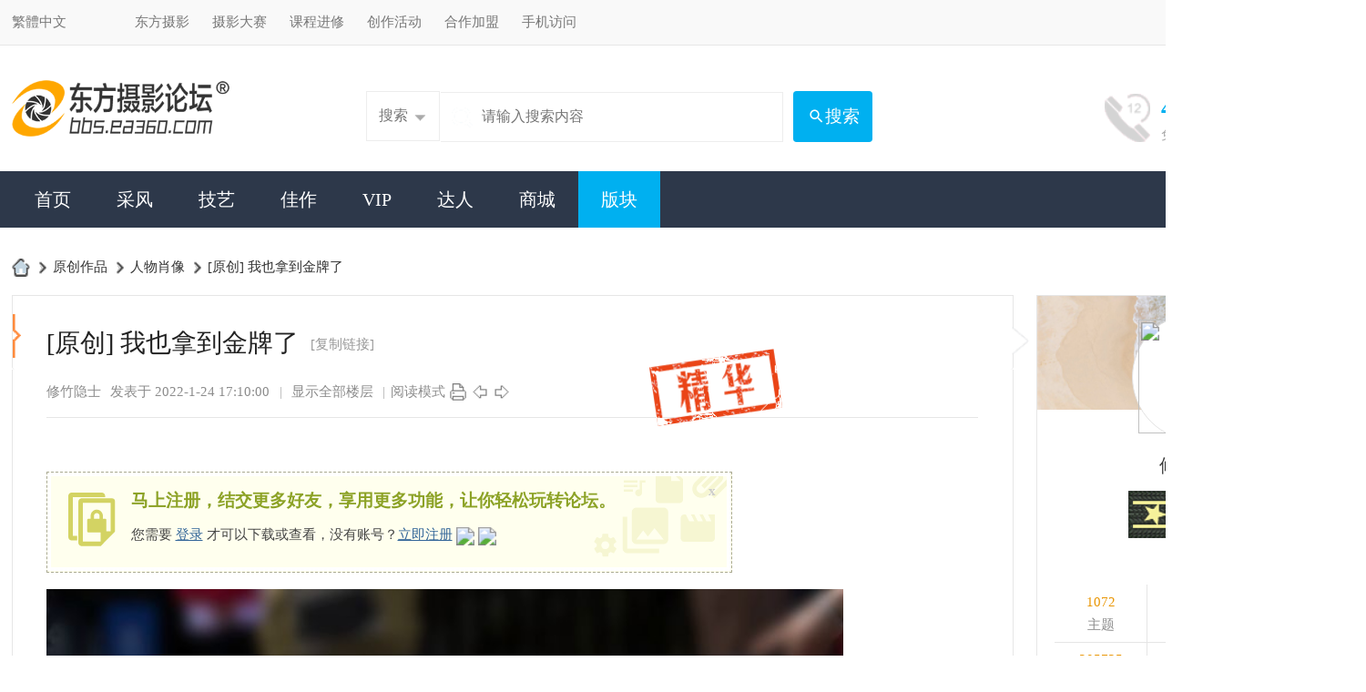

--- FILE ---
content_type: text/html; charset=utf-8
request_url: https://bbs.ea360.com/thread-70643-1-1.html
body_size: 77765
content:
<!DOCTYPE html>
<html>
<head>
<meta charset="utf-8" />
<meta name="renderer" content="webkit" />
<meta http-equiv="X-UA-Compatible" content="IE=edge" />
<title> [原创]  我也拿到金牌了_人物肖像_原创作品_东方摄影论坛-影友互动家园 </title>
<link href="https://bbs.ea360.com/thread-70643-1-1.html" rel="canonical" />
<meta name="keywords" content="摄影论坛,数码摄影论坛,摄影,模特招聘,美女写真,原创作品,摄影技巧,摄影采风,摄影比赛,名家讲座,东方摄影论坛" />
<meta name="description" content="东方摄影论坛，开设原创作品、摄影比赛、拓展空间等多个热门板块，定期举办各类摄影大赛、摄影采风和名家讲座活动，是广大影友分享、交流、交友、互动的理想家园。 " />
<meta name="MSSmartTagsPreventParsing" content="True" />
<meta http-equiv="MSThemeCompatible" content="Yes" />
<base href="https://bbs.ea360.com/" /><link rel="stylesheet" type="text/css" href="data/cache/style_3_common.css?hlo" /><link rel="stylesheet" type="text/css" href="data/cache/style_3_forum_viewthread.css?hlo" /><!--[if IE]><link rel="stylesheet" type="text/css" href="data/cache/style_3_iefix.css?hlo" /><![endif]--><script type="text/javascript">var STYLEID = '3', STATICURL = 'static/', IMGDIR = 'static/image/common', VERHASH = 'hlo', charset = 'utf-8', discuz_uid = '0', cookiepre = 'uHQJ_70a2_', cookiedomain = '.ea360.com', cookiepath = '/', showusercard = '1', attackevasive = '0', disallowfloat = 'newthread', creditnotice = '1|积分|,2|金币|', defaultstyle = '', REPORTURL = 'aHR0cHM6Ly9iYnMuZWEzNjAuY29tL3RocmVhZC03MDY0My0xLTEuaHRtbA==', SITEURL = 'https://bbs.ea360.com/', JSPATH = 'static/js/', CSSPATH = 'data/cache/style_', DYNAMICURL = '';</script>
<script src="static/js/common.js?hlo" type="text/javascript"></script>
<meta name="application-name" content="东方摄影论坛-影友互动家园" />
<meta name="msapplication-tooltip" content="东方摄影论坛-影友互动家园" />
<meta name="msapplication-task"
content="name=首页;action-uri=https://bbs.ea360.com/portal.php;icon-uri=https://bbs.ea360.com/static/image/common/portal.ico" />
<meta name="msapplication-task"
content="name=版块;action-uri=https://bbs.ea360.com/forum.php;icon-uri=https://bbs.ea360.com/static/image/common/bbs.ico" />
<meta name="msapplication-task"
content="name=群组;action-uri=https://bbs.ea360.com/group.php;icon-uri=https://bbs.ea360.com/static/image/common/group.ico" />
<meta name="msapplication-task"
content="name=动态;action-uri=https://bbs.ea360.com/home.php;icon-uri=https://bbs.ea360.com/static/image/common/home.ico" />
<script src="static/js/forum.js?hlo" type="text/javascript"></script>
<link href="template/dean_mt_230622/deancss/js/main.css?hlo" type="text/css" rel="stylesheet" />
<link href="template/dean_mt_230622/deancss/js/a.css?hlo" type="text/css" rel="stylesheet" />
<script src="template/dean_mt_230622/deancss/js/jquery-1.8.3.min.js?hlo" type="text/javascript"></script>
<script src="template/dean_mt_230622/deancss/js/jquery.bxslider.js?hlo" type="text/javascript"></script>
<script src="template/dean_mt_230622/deancss/js/jquery.flexslider-min.js?hlo" type="text/javascript"></script>
<script src="template/dean_mt_230622/deancss/js/jPages.js?hlo" type="text/javascript"></script>
<script type="text/javascript">
var jq = jQuery.noConflict();
</script>
<script src="template/dean_mt_230622/deancss/js/exif.js?hlo" type="text/javascript"></script>
<script src="template/dean_mt_230622/deancss/js/kefu.js?hlo" type="text/javascript"></script>
<script src="template/dean_mt_230622/deancss/js/wow.min.js?hlo" type="text/javascript"></script>
<script>new WOW().init();</script>
<script type="text/javascript">
jq(function () {
jq("div.holder").jPages({
containerID: "itemContainer"
});
});
</script>
<script language="javascript" type="text/javascript">
function killErrors() {
return true;
}
window.onerror = killErrors;
</script>
</head>

<body id="nv_forum"
class="pg_viewthread"
onkeydown="if(event.keyCode==27) return false;">
<div id="append_parent"></div>
<div id="ajaxwaitid"></div>
<div class="deantoptb">
<div style="text-align:center;"></div>
<div class="clear"></div>
<div class="wp" style="width:1180px!important; margin:0 auto;">
<div class="z">
<div class="clear"></div>
</div>
<div class="y">
<div class="clear"></div>
</div>
<div class="clear"></div>
</div>
<div class="clear"></div>
</div>

<div class="deanhstoptb">
<div class="deanw1200">
<div class="deantophstbl">
    <a href="javascript:;" id="StranLink" title="切換爲繁體中文">繁體中文</a>
<a href="https://www.ea360.com/" target="_blank" style="padding-left: 40px;">东方摄影</a>
<a href="https://ipa.ea360.com/" target="_blank">摄影大赛</a>
<a href="forum-200-1.html" target="_blank">课程进修</a>
<a href="portal.php?mod=list&amp;catid=1" target="_blank">创作活动</a>
<a href="portal.php?mod=list&amp;catid=5" target="_blank">合作加盟</a>
<a href="#" target="_blank" class="deantopmobile">手机访问
<div class="deanmobilec">
<i></i>
<img src="template/dean_mt_230622/deancss/house/mobile.png" />
</div>
</a>
</div>
<div class="deantophstbr">
<div class="deandenglu"><div class="deanuserha">
       
        <div class="deanhsdenglu">
        	<span>您好，请</span>
            <a href="member.php?mod=logging&amp;action=login">登录</a>
            <a href="member.php?mod=register" target="_blank" style="margin-right:0;">注册</a>
            <div class="clear"></div>
        </div>
<div class="clear"></div>
    </div>
    

</div>
</div>
<div class="clear"></div>
</div>
</div>
<div class="deanhsheadcenter">
<div class="deanw1200">
<div class="deanlogo deanduang "><a
href="./"
title="东方摄影论坛-影友互动家园"><img src="template/dean_mt_230622/deancss/logo.png" alt="东方摄影论坛-影友互动家园" class="boardlogo" id="boardlogo" border="0" /></a></div>
<div class="deansearch"><div id="scbar" class="cl">
<form id="scbar_form" method="post" autocomplete="off" onsubmit="searchFocus($('scbar_txt'))" action="search.php?searchsubmit=yes" target="_blank">
<input type="hidden" name="mod" id="scbar_mod" value="search" />
<input type="hidden" name="formhash" value="955151f3" />
<input type="hidden" name="srchtype" value="title" />
<input type="hidden" name="srhfid" value="41" />
<input type="hidden" name="srhlocality" value="forum::viewthread" />
<table cellspacing="0" cellpadding="0">
<tr>
            	<td><a href="javascript:;" id="scbar_type" class="xg1" onclick="showMenu(this.id)" hidefocus="true">搜索</a></td>
<td><input type="text" name="srchtxt" id="scbar_txt" value="请输入搜索内容" autocomplete="off" x-webkit-speech speech /></td>
<td><button type="submit" name="searchsubmit" id="scbar_btn" sc="1" class="deanduang pn pnc" value="true">搜索</button></td>
</tr>
</table>
        
</form>
</div>
<div class="clear"></div>
<ul id="scbar_type_menu" class="p_pop" style="display: none; top:47px!important;"><li><a href="javascript:;" rel="curforum" fid="41" >本版</a></li><li><a href="javascript:;" rel="user">用户</a></li></ul>
<script type="text/javascript">
initSearchmenu('scbar', '');
</script>
</div>
<div class="deantoptel"><i></i>
<div class="deanitel"><span>400-900-1551</span>
<div class="clear"></div><em>免费服务热线（8:00-20:00）：</em>
</div>
</div>
<div class="clear"></div>
</div>
</div>
<div id="deanhousehead">
<div class="deanw1200"><div class="deanhousenav">
<ul class="TEST211"><li mnid="mn_forum" id="mn_portal" ><a href="portal.php" hidefocus="true"  >首页</a><em></em></li><li mnid="mn_forum" id="mn_P2" onmouseover="showMenu({'ctrlid':this.id,'ctrlclass':'hover','duration':2})"><a href="https://bbs.ea360.com/portal.php?mod=list&catid=2" hidefocus="true"  >采风</a><em></em></li><li mnid="mn_forum" id="mn_P1" ><a href="https://bbs.ea360.com/portal.php?mod=list&catid=1" hidefocus="true"  >技艺</a><em></em></li><li mnid="mn_forum" id="mn_P12" ><a href="https://bbs.ea360.com/portal.php?mod=list&catid=12" hidefocus="true"  >佳作</a><em></em></li><li mnid="mn_forum" id="mn_P4" ><a href="https://bbs.ea360.com/portal.php?mod=list&catid=4" hidefocus="true"  >VIP</a><em></em></li><li mnid="mn_forum" id="mn_P11" ><a href="https://bbs.ea360.com/portal.php?mod=list&catid=11" hidefocus="true"  >达人</a><em></em></li><li mnid="mn_forum" id="mn_N1151" ><a href="plugin.php?id=xigua_integralmall" hidefocus="true"  >商城</a><em></em></li><li mnid="mn_forum" class="a" id="mn_forum" ><a href="forum.php" hidefocus="true"  >版块</a><em></em></li><div class="clear"></div>
</ul>
</div>

<a href="javascript:;" id="qmenu"
onMouseOver="delayShow(this, function () {showMenu({'ctrlid':'qmenu','pos':'34!','ctrlclass':'a','duration':2});showForummenu(41);})">快捷导航</a>

<div class="clear"></div>
</div>
<script src="template/dean_mt_230622/deancss/js/nv1.js?hlo" type="text/javascript"></script>
<div class="clear"></div>
<div class="deanwp" id="deansubnav">

<ul class="p_pop h_pop" id="mn_P2_menu" style="display: none"><li><a href="https://bbs.ea360.com/portal.php?mod=list&catid=7" hidefocus="true" >国内线路</a></li><li><a href="https://bbs.ea360.com/portal.php?mod=list&catid=8" hidefocus="true" >国外线路</a></li><li><a href="portal.php?mod=list&catid=26" hidefocus="true" >挂牌基地</a></li><li><a href="forum-490-1.html" hidefocus="true" >签约模特</a></li></ul><div class="p_pop h_pop" id="mn_userapp_menu" style="display: none"></div><div id="mu" class="cl">
</div></div>
</div>


<div id="wp" class="wp"><script type="text/javascript">var fid = parseInt('41'), tid = parseInt('70643');</script>

<script src="static/js/forum_viewthread.js?hlo" type="text/javascript"></script>
<script type="text/javascript">zoomstatus = parseInt(1);var imagemaxwidth = '818';var aimgcount = new Array();</script>
<script src="template/dean_mt_230622/deancss/js/jquery.hoverdir.js" type="text/javascript"></script>
<script type="text/javascript">
jq(function() {
jq('#da-thumbs > li').hoverdir( {
hoverDelay	: 75
} );

});
</script>
<style id="diy_style" type="text/css"></style>

<style id="diy_style" type="text/css"></style>
<!--模特卡片-->
<div class="deannewhj" style="margin-top:0; margin-bottom:0;">
    <div class="deancardha"><!--[diy=deannewhj]--><div id="deannewhj" class="area"></div><!--[/diy]--></div>
</div>
<script type="text/javascript">
    jq(function() {
        jq(".da-thumbs > li").hoverdir();
    });
</script>
<!--[diy=diynavtop]--><div id="diynavtop" class="area"></div><!--[/diy]-->
<div id="pt" class="bm cl">
<div class="z">
<a href="./" class="nvhm" title="首页">东方摄影论坛-影友互动家园</a> <em>&rsaquo;</em> <a href="forum.php?gid=24">原创作品</a> <em>&rsaquo;</em> <a href="forum-41-1.html">人物肖像</a> <em>&rsaquo;</em> <a href="thread-70643-1-1.html">[原创]  我也拿到金牌了</a>
</div>
</div>

<div id="ct" class="wp cl  ct2">
<div class="deanquickbtn">
    	<a class="deannewpost"onclick="showWindow('reply', 'forum.php?mod=post&action=reply&fid=41&tid=70643')" href="javascript:;" title="回复" ></a>
        <a id="post_reply" onclick="showWindow('newthread', 'forum.php?mod=post&amp;action=newthread&amp;fid=41')" href="javascript:;" title="发新帖"></a>
    </div>
    <div class="mn"  > 

        <div id="pgt" class="pgs mbm cl " style=" display:none;">
            <div class="pgt"><div class="pg"><strong>1</strong><a href="forum.php?mod=viewthread&tid=70643&extra=page%3D1&amp;page=2">2</a><a href="forum.php?mod=viewthread&tid=70643&extra=page%3D1&amp;page=3">3</a><a href="forum.php?mod=viewthread&tid=70643&extra=page%3D1&amp;page=4">4</a><a href="forum.php?mod=viewthread&tid=70643&extra=page%3D1&amp;page=5">5</a><a href="forum.php?mod=viewthread&tid=70643&extra=page%3D1&amp;page=6">6</a><a href="forum.php?mod=viewthread&tid=70643&extra=page%3D1&amp;page=7">7</a><a href="forum.php?mod=viewthread&tid=70643&extra=page%3D1&amp;page=8">8</a><a href="forum.php?mod=viewthread&tid=70643&extra=page%3D1&amp;page=9">9</a><a href="forum.php?mod=viewthread&tid=70643&extra=page%3D1&amp;page=10">10</a><a href="forum.php?mod=viewthread&tid=70643&extra=page%3D1&amp;page=179" class="last">... 179</a><label><input type="text" name="custompage" class="px" size="2" title="输入页码，按回车快速跳转" value="1" onkeydown="if(event.keyCode==13) {window.location='forum.php?mod=viewthread&tid=70643&extra=page%3D1&amp;page='+this.value;; doane(event);}" /><span title="共 179 页"> / 179 页</span></label><a href="forum.php?mod=viewthread&tid=70643&extra=page%3D1&amp;page=2" class="nxt">下一页</a></div></div>
            <span class="y pgb"><a href="forum-41-1.html">返回列表</a></span>
                            <a id="newspecial" onmouseover="$('newspecial').id = 'newspecialtmp';this.id = 'newspecial';showMenu({'ctrlid':this.id})" onclick="location.href='forum.php?mod=post&action=newthread&fid=41';return false;" href="javascript:;" title="发新帖"><img src="static/image/common/pn_post.png" alt="发新帖" /></a>                                            </div>
    
        
    
    
        
    
    
    <div id="postlist" class="pl bm deannolz">
  		<!--抢楼回帖奖励-->
  		  		
        <div class="deanviewtit cl">
                         
                                    <a onclick="setcookie('close_leftinfo', 2);location.reload();" title="开启左侧" class="btn_s_open" href="javascript:;"><img src="template/dean_mt_230622/deancss/viewthread/control_r.png" alt="开启左侧" class="vm" /></a>
                                
                                    <h1 class="deanviewts z">
                                                <span id="thread_subject">[原创]  我也拿到金牌了</span>
            </h1>
                        <span class="xg1">
                                                                                                <a href="thread-70643-1-1.html" onclick="return copyThreadUrl(this, '东方摄影论坛-影友互动家园')" >[复制链接]</a>

                

            </span>
         <div id="threadstamp"><img src="static/image/stamp/001.gif" title="精华" /></div>
                    </div>
        
            
        <table cellspacing="0" cellpadding="0" class="ad" style=" display:none;">
            <tr>
                <td class="pls">
                                </td>
            </tr>
        </table>
                             
            <div id="post_352396" class="viewbox firstfloor cl" >
                

<table id="pid352396" class="plhin boxtable" summary="pid352396" cellspacing="0" cellpadding="0">
<tr>
<td class="plc">
<div class="pi">
<div class="pti">
<div class="pdbt">
</div>
<div class="authi firstauthi">
<a href="space-uid-38361.html" target="_blank" class="xi2">修竹隐士</a>
                    <em id="authorposton352396">发表于 2022-1-24 17:10:00</em>
<span class="pipe">|</span>
<a href="thread-70643-1-1.html" rel="nofollow" class="deannonono">显示全部楼层</a>
<span class="pipe ">|</span><a href="javascript:;" onclick="readmode($('thread_subject').innerHTML, 352396);" class="">阅读模式</a>
<span class="pl10">
<a href="forum.php?mod=viewthread&amp;action=printable&amp;tid=70643" title="打印" target="_blank"><img src="static/image/common/print.png" alt="打印" class="vm" /></a>
<a href="forum.php?mod=redirect&amp;goto=nextoldset&amp;tid=70643" title="上一主题"><img src="static/image/common/thread-prev.png" alt="上一主题" class="vm" /></a>
<a href="forum.php?mod=redirect&amp;goto=nextnewset&amp;tid=70643" title="下一主题"><img src="static/image/common/thread-next.png" alt="下一主题" class="vm" /></a>
</span>



</div>

</div>
</div><div class="pct"><style type="text/css">.pcb{margin-right:0}</style><div class="pcb">
 
    <div id="buybuy">&nbsp;</div>
<div class="t_fsz">
<table cellspacing="0" cellpadding="0"><tr><td class="t_f" id="postmessage_352396">
<div class="attach_nopermission attach_tips">
<div>
<h3><strong>
马上注册，结交更多好友，享用更多功能，让你轻松玩转论坛。</strong></h3>
<p>您需要 <a href="member.php?mod=logging&amp;action=login" onclick="showWindow('login', this.href);return false;">登录</a> 才可以下载或查看，没有账号？<a href="member.php?mod=register" title="注册账号">立即注册</a> <a href="javascript:;" onclick="showWindow('wechat_bind1', 'plugin.php?id=xigua_login:login&qr=1')"><img src="source/plugin/xigua_login/static/wechat_login1.png" align="absmiddle"></a> <a href="javascript:;" onclick="showWindow('mobile_bind1', 'plugin.php?id=xigua_login:smslogin_pc&tpl=1')"><img src="source/plugin/xigua_login/static/mo.png" align="absmiddle"></a> </p>
</div>
<span class="atips_close" onclick="this.parentNode.style.display='none'">x</span>
</div>

<ignore_js_op>

<img src="data/attachment/forum/2022-1/202212417102141916.jpg" alt="193a0372.jpg" title="193a0372.jpg" />

</ignore_js_op>
<br/></td></tr></table>


</div>
<div id="comment_352396" class="cm">
</div>

<div id="post_rate_div_352396"></div>
</div></div>


</td></tr>
<tr><td class="plc plm">
</td>
</tr>
<tr id="_postposition352396"></tr>
<tr>
<td class="plc" style="overflow:visible;">
<div class="po hin">
<div class="pob cl">
<em>
<a class="fastre" href="forum.php?mod=post&amp;action=reply&amp;fid=41&amp;tid=70643&amp;reppost=352396&amp;extra=page%3D1&amp;page=1" onclick="showWindow('reply', this.href)">回复</a>
</em>

<p>
<a href="javascript:;" id="mgc_post_352396" onmouseover="showMenu(this.id)" class="showmenu">使用道具</a>
<a href="javascript:;" onclick="showWindow('miscreport352396', 'misc.php?mod=report&rtype=post&rid=352396&tid=70643&fid=41', 'get', -1);return false;">举报</a>
</p>

<ul id="mgc_post_352396_menu" class="p_pop mgcmn" style="display: none;">
</ul>
<script type="text/javascript" reload="1">checkmgcmn('post_352396')</script>
</div>
</div>
</td>
</tr>
<tr class="ad">
<td class="pls">
</td>
</tr>
</table>

<script type="text/javascript" reload="1">
aimgcount[352396] = ['12874'];
attachimggroup(352396);
attachimgshow(352396);
var aimgfid = 0;
</script>
<div class="allrepliestit" id="detail-tag3">
<div class="allrepliesw cl">
    	<h2 class="z">精彩评论<em>1788</em></h2>
                                    <a onmouseover="showMenu(this.id)" class="showmenu" href="javascript:;" id="reply_order">正序浏览</a>
                                </div>
</div>

<div id="reply_order_menu" style=" display:none;">
    <ul>
        </ul>
</div>
            </div>
                                 
            <div id="post_352479" class="viewbox otherfloor cl" >
                
<div class="viewavt">
        <a href="space-uid-37840.html" target="_blank"><img src="https://bbs.ea360.com/uc_server/avatar.php?uid=37840&size=small" class="user_avatar"></a>
    </div>
<div class="viewinfo">

<table id="pid352479" class="plhin boxtable" summary="pid352479" cellspacing="0" cellpadding="0">
<tr>
<td class="plc">
<div class="pi">
<div class="pti">
<div class="pdbt">
</div>
<div class="authi ">
<a href="space-uid-37840.html" target="_blank" class="xi2">刘永生</a>
                    <em id="authorposton352479">发表于 2022-1-24 17:32:00</em>
<span class="pipe">|</span>
<a href="thread-70643-1-1.html" rel="nofollow" class="deannonono">显示全部楼层</a>



</div>

</div>
</div><div class="pct"><div class="pcb">
    <div id="buybuy">&nbsp;</div>
<div class="t_fsz">
<table cellspacing="0" cellpadding="0"><tr><td class="t_f" id="postmessage_352479">
<div style=""><span style="font-family: Verdana;">选题独特拍摄精彩，欣赏学习！</span></div><div style="font-family: Verdana; font-size: 14px; font-style: normal; font-variant-ligatures: normal; font-variant-caps: normal; font-weight: normal;"><br/></div></td></tr></table>


</div>
<div id="comment_352479" class="cm">
</div>

<div id="post_rate_div_352479"></div>
</div></div>


</td></tr>
<tr><td class="plc plm">
</td>
</tr>
<tr id="_postposition352479"></tr>
<tr>
<td class="plc" style="overflow:visible;">
<div class="po hin">
<div class="pob cl">
<em>
<a class="fastre" href="forum.php?mod=post&amp;action=reply&amp;fid=41&amp;tid=70643&amp;repquote=352479&amp;extra=page%3D1&amp;page=1" onclick="showWindow('reply', this.href)">回复</a>
</em>

<p>
<a href="javascript:;" id="mgc_post_352479" onmouseover="showMenu(this.id)" class="showmenu">使用道具</a>
<a href="javascript:;" onclick="showWindow('miscreport352479', 'misc.php?mod=report&rtype=post&rid=352479&tid=70643&fid=41', 'get', -1);return false;">举报</a>
</p>

<ul id="mgc_post_352479_menu" class="p_pop mgcmn" style="display: none;">
</ul>
<script type="text/javascript" reload="1">checkmgcmn('post_352479')</script>
</div>
</div>
</td>
</tr>
<tr class="ad">
<td class="pls">
</td>
</tr>
</table>

</div>
            </div>
                                 
            <div id="post_352499" class="viewbox otherfloor cl" >
                
<div class="viewavt">
        <a href="space-uid-37840.html" target="_blank"><img src="https://bbs.ea360.com/uc_server/avatar.php?uid=37840&size=small" class="user_avatar"></a>
    </div>
<div class="viewinfo">

<table id="pid352499" class="plhin boxtable" summary="pid352499" cellspacing="0" cellpadding="0">
<tr>
<td class="plc">
<div class="pi">
<div class="pti">
<div class="pdbt">
</div>
<div class="authi ">
<a href="space-uid-37840.html" target="_blank" class="xi2">刘永生</a>
                    <em id="authorposton352499">发表于 2022-1-24 17:35:00</em>
<span class="pipe">|</span>
<a href="thread-70643-1-1.html" rel="nofollow" class="deannonono">显示全部楼层</a>



</div>

</div>
</div><div class="pct"><div class="pcb">
    <div id="buybuy">&nbsp;</div>
<div class="t_fsz">
<table cellspacing="0" cellpadding="0"><tr><td class="t_f" id="postmessage_352499">
<div style=""><span style="font-family: Verdana;">欣赏支持；</span></div><div style="font-family: Verdana; font-size: 14px; font-style: normal; font-variant-ligatures: normal; font-variant-caps: normal; font-weight: normal;"><br/></div></td></tr></table>


</div>
<div id="comment_352499" class="cm">
</div>

<div id="post_rate_div_352499"></div>
</div></div>


</td></tr>
<tr><td class="plc plm">
</td>
</tr>
<tr id="_postposition352499"></tr>
<tr>
<td class="plc" style="overflow:visible;">
<div class="po hin">
<div class="pob cl">
<em>
<a class="fastre" href="forum.php?mod=post&amp;action=reply&amp;fid=41&amp;tid=70643&amp;repquote=352499&amp;extra=page%3D1&amp;page=1" onclick="showWindow('reply', this.href)">回复</a>
</em>

<p>
<a href="javascript:;" id="mgc_post_352499" onmouseover="showMenu(this.id)" class="showmenu">使用道具</a>
<a href="javascript:;" onclick="showWindow('miscreport352499', 'misc.php?mod=report&rtype=post&rid=352499&tid=70643&fid=41', 'get', -1);return false;">举报</a>
</p>

<ul id="mgc_post_352499_menu" class="p_pop mgcmn" style="display: none;">
</ul>
<script type="text/javascript" reload="1">checkmgcmn('post_352499')</script>
</div>
</div>
</td>
</tr>
<tr class="ad">
<td class="pls">
</td>
</tr>
</table>

</div>
            </div>
                                 
            <div id="post_352519" class="viewbox otherfloor cl" >
                
<div class="viewavt">
        <a href="space-uid-37840.html" target="_blank"><img src="https://bbs.ea360.com/uc_server/avatar.php?uid=37840&size=small" class="user_avatar"></a>
    </div>
<div class="viewinfo">

<table id="pid352519" class="plhin boxtable" summary="pid352519" cellspacing="0" cellpadding="0">
<tr>
<td class="plc">
<div class="pi">
<div class="pti">
<div class="pdbt">
</div>
<div class="authi ">
<a href="space-uid-37840.html" target="_blank" class="xi2">刘永生</a>
                    <em id="authorposton352519">发表于 2022-1-24 17:39:00</em>
<span class="pipe">|</span>
<a href="thread-70643-1-1.html" rel="nofollow" class="deannonono">显示全部楼层</a>



</div>

</div>
</div><div class="pct"><div class="pcb">
    <div id="buybuy">&nbsp;</div>
<div class="t_fsz">
<table cellspacing="0" cellpadding="0"><tr><td class="t_f" id="postmessage_352519">
<div style=""><span style="font-family: Verdana;">还是有光影的片子好看</span></div><div style="font-family: Verdana; font-size: 14px; font-style: normal; font-variant-ligatures: normal; font-variant-caps: normal; font-weight: normal;"><br/></div></td></tr></table>


</div>
<div id="comment_352519" class="cm">
</div>

<div id="post_rate_div_352519"></div>
</div></div>


</td></tr>
<tr><td class="plc plm">
</td>
</tr>
<tr id="_postposition352519"></tr>
<tr>
<td class="plc" style="overflow:visible;">
<div class="po hin">
<div class="pob cl">
<em>
<a class="fastre" href="forum.php?mod=post&amp;action=reply&amp;fid=41&amp;tid=70643&amp;repquote=352519&amp;extra=page%3D1&amp;page=1" onclick="showWindow('reply', this.href)">回复</a>
</em>

<p>
<a href="javascript:;" id="mgc_post_352519" onmouseover="showMenu(this.id)" class="showmenu">使用道具</a>
<a href="javascript:;" onclick="showWindow('miscreport352519', 'misc.php?mod=report&rtype=post&rid=352519&tid=70643&fid=41', 'get', -1);return false;">举报</a>
</p>

<ul id="mgc_post_352519_menu" class="p_pop mgcmn" style="display: none;">
</ul>
<script type="text/javascript" reload="1">checkmgcmn('post_352519')</script>
</div>
</div>
</td>
</tr>
<tr class="ad">
<td class="pls">
</td>
</tr>
</table>

</div>
            </div>
                                 
            <div id="post_352582" class="viewbox otherfloor cl" >
                
<div class="viewavt">
        <a href="space-uid-38263.html" target="_blank"><img src="https://bbs.ea360.com/uc_server/avatar.php?uid=38263&size=small" class="user_avatar"></a>
    </div>
<div class="viewinfo">

<table id="pid352582" class="plhin boxtable" summary="pid352582" cellspacing="0" cellpadding="0">
<tr>
<td class="plc">
<div class="pi">
<div class="pti">
<div class="pdbt">
</div>
<div class="authi ">
<a href="space-uid-38263.html" target="_blank" class="xi2">唐老鸭</a>
                    <em id="authorposton352582">发表于 2022-1-24 17:49:00</em>
<span class="pipe">|</span>
<a href="thread-70643-1-1.html" rel="nofollow" class="deannonono">显示全部楼层</a>



</div>

</div>
</div><div class="pct"><div class="pcb">
    <div id="buybuy">&nbsp;</div>
<div class="t_fsz">
<table cellspacing="0" cellpadding="0"><tr><td class="t_f" id="postmessage_352582">
&nbsp;这表情太可爱了！</td></tr></table>


</div>
<div id="comment_352582" class="cm">
</div>

<div id="post_rate_div_352582"></div>
</div></div>


</td></tr>
<tr><td class="plc plm">
</td>
</tr>
<tr id="_postposition352582"></tr>
<tr>
<td class="plc" style="overflow:visible;">
<div class="po hin">
<div class="pob cl">
<em>
<a class="fastre" href="forum.php?mod=post&amp;action=reply&amp;fid=41&amp;tid=70643&amp;repquote=352582&amp;extra=page%3D1&amp;page=1" onclick="showWindow('reply', this.href)">回复</a>
</em>

<p>
<a href="javascript:;" id="mgc_post_352582" onmouseover="showMenu(this.id)" class="showmenu">使用道具</a>
<a href="javascript:;" onclick="showWindow('miscreport352582', 'misc.php?mod=report&rtype=post&rid=352582&tid=70643&fid=41', 'get', -1);return false;">举报</a>
</p>

<ul id="mgc_post_352582_menu" class="p_pop mgcmn" style="display: none;">
</ul>
<script type="text/javascript" reload="1">checkmgcmn('post_352582')</script>
</div>
</div>
</td>
</tr>
<tr class="ad">
<td class="pls">
</td>
</tr>
</table>

</div>
            </div>
                                 
            <div id="post_352666" class="viewbox otherfloor cl" >
                
<div class="viewavt">
        <a href="space-uid-37838.html" target="_blank"><img src="https://bbs.ea360.com/uc_server/avatar.php?uid=37838&size=small" class="user_avatar"></a>
    </div>
<div class="viewinfo">

<table id="pid352666" class="plhin boxtable" summary="pid352666" cellspacing="0" cellpadding="0">
<tr>
<td class="plc">
<div class="pi">
<div class="pti">
<div class="pdbt">
</div>
<div class="authi ">
<a href="space-uid-37838.html" target="_blank" class="xi2">李开富</a>
                    <em id="authorposton352666">发表于 2022-1-25 10:06:00</em>
<span class="pipe">|</span>
<a href="thread-70643-1-1.html" rel="nofollow" class="deannonono">显示全部楼层</a>



</div>

</div>
</div><div class="pct"><div class="pcb">
    <div id="buybuy">&nbsp;</div>
<div class="t_fsz">
<table cellspacing="0" cellpadding="0"><tr><td class="t_f" id="postmessage_352666">
<div style=""><span style="font-family: Verdana;">漂亮好瞬间！！！！！</span></div><div style="font-family: Verdana; font-size: 14px; font-style: normal; font-variant-ligatures: normal; font-variant-caps: normal; font-weight: normal;"><br/></div></td></tr></table>


</div>
<div id="comment_352666" class="cm">
</div>

<div id="post_rate_div_352666"></div>
</div></div>


</td></tr>
<tr><td class="plc plm">
</td>
</tr>
<tr id="_postposition352666"></tr>
<tr>
<td class="plc" style="overflow:visible;">
<div class="po hin">
<div class="pob cl">
<em>
<a class="fastre" href="forum.php?mod=post&amp;action=reply&amp;fid=41&amp;tid=70643&amp;repquote=352666&amp;extra=page%3D1&amp;page=1" onclick="showWindow('reply', this.href)">回复</a>
</em>

<p>
<a href="javascript:;" id="mgc_post_352666" onmouseover="showMenu(this.id)" class="showmenu">使用道具</a>
<a href="javascript:;" onclick="showWindow('miscreport352666', 'misc.php?mod=report&rtype=post&rid=352666&tid=70643&fid=41', 'get', -1);return false;">举报</a>
</p>

<ul id="mgc_post_352666_menu" class="p_pop mgcmn" style="display: none;">
</ul>
<script type="text/javascript" reload="1">checkmgcmn('post_352666')</script>
</div>
</div>
</td>
</tr>
<tr class="ad">
<td class="pls">
</td>
</tr>
</table>

</div>
            </div>
                                 
            <div id="post_352687" class="viewbox otherfloor cl" >
                
<div class="viewavt">
        <a href="space-uid-37838.html" target="_blank"><img src="https://bbs.ea360.com/uc_server/avatar.php?uid=37838&size=small" class="user_avatar"></a>
    </div>
<div class="viewinfo">

<table id="pid352687" class="plhin boxtable" summary="pid352687" cellspacing="0" cellpadding="0">
<tr>
<td class="plc">
<div class="pi">
<div class="pti">
<div class="pdbt">
</div>
<div class="authi ">
<a href="space-uid-37838.html" target="_blank" class="xi2">李开富</a>
                    <em id="authorposton352687">发表于 2022-1-25 10:10:00</em>
<span class="pipe">|</span>
<a href="thread-70643-1-1.html" rel="nofollow" class="deannonono">显示全部楼层</a>



</div>

</div>
</div><div class="pct"><div class="pcb">
    <div id="buybuy">&nbsp;</div>
<div class="t_fsz">
<table cellspacing="0" cellpadding="0"><tr><td class="t_f" id="postmessage_352687">
<div style=""><span style="font-family: Verdana;">拍得非常精彩，感谢分享佳作，问候老师好！</span></div><div style="font-family: Verdana; font-size: 14px; font-style: normal; font-variant-ligatures: normal; font-variant-caps: normal; font-weight: normal;"><br/></div></td></tr></table>


</div>
<div id="comment_352687" class="cm">
</div>

<div id="post_rate_div_352687"></div>
</div></div>


</td></tr>
<tr><td class="plc plm">
</td>
</tr>
<tr id="_postposition352687"></tr>
<tr>
<td class="plc" style="overflow:visible;">
<div class="po hin">
<div class="pob cl">
<em>
<a class="fastre" href="forum.php?mod=post&amp;action=reply&amp;fid=41&amp;tid=70643&amp;repquote=352687&amp;extra=page%3D1&amp;page=1" onclick="showWindow('reply', this.href)">回复</a>
</em>

<p>
<a href="javascript:;" id="mgc_post_352687" onmouseover="showMenu(this.id)" class="showmenu">使用道具</a>
<a href="javascript:;" onclick="showWindow('miscreport352687', 'misc.php?mod=report&rtype=post&rid=352687&tid=70643&fid=41', 'get', -1);return false;">举报</a>
</p>

<ul id="mgc_post_352687_menu" class="p_pop mgcmn" style="display: none;">
</ul>
<script type="text/javascript" reload="1">checkmgcmn('post_352687')</script>
</div>
</div>
</td>
</tr>
<tr class="ad">
<td class="pls">
</td>
</tr>
</table>

</div>
            </div>
                                 
            <div id="post_352949" class="viewbox otherfloor cl" >
                
<div class="viewavt">
        <a href="space-uid-38284.html" target="_blank"><img src="https://bbs.ea360.com/uc_server/avatar.php?uid=38284&size=small" class="user_avatar"></a>
    </div>
<div class="viewinfo">

<table id="pid352949" class="plhin boxtable" summary="pid352949" cellspacing="0" cellpadding="0">
<tr>
<td class="plc">
<div class="pi">
<div class="pti">
<div class="pdbt">
</div>
<div class="authi ">
<a href="space-uid-38284.html" target="_blank" class="xi2">晓庆</a>
                    <em id="authorposton352949">发表于 2022-1-25 11:34:00</em>
<span class="pipe">|</span>
<a href="thread-70643-1-1.html" rel="nofollow" class="deannonono">显示全部楼层</a>



</div>

</div>
</div><div class="pct"><div class="pcb">
    <div id="buybuy">&nbsp;</div>
<div class="t_fsz">
<table cellspacing="0" cellpadding="0"><tr><td class="t_f" id="postmessage_352949">
精彩，赞！</td></tr></table>


</div>
<div id="comment_352949" class="cm">
</div>

<div id="post_rate_div_352949"></div>
</div></div>


</td></tr>
<tr><td class="plc plm">
</td>
</tr>
<tr id="_postposition352949"></tr>
<tr>
<td class="plc" style="overflow:visible;">
<div class="po hin">
<div class="pob cl">
<em>
<a class="fastre" href="forum.php?mod=post&amp;action=reply&amp;fid=41&amp;tid=70643&amp;repquote=352949&amp;extra=page%3D1&amp;page=1" onclick="showWindow('reply', this.href)">回复</a>
</em>

<p>
<a href="javascript:;" id="mgc_post_352949" onmouseover="showMenu(this.id)" class="showmenu">使用道具</a>
<a href="javascript:;" onclick="showWindow('miscreport352949', 'misc.php?mod=report&rtype=post&rid=352949&tid=70643&fid=41', 'get', -1);return false;">举报</a>
</p>

<ul id="mgc_post_352949_menu" class="p_pop mgcmn" style="display: none;">
</ul>
<script type="text/javascript" reload="1">checkmgcmn('post_352949')</script>
</div>
</div>
</td>
</tr>
<tr class="ad">
<td class="pls">
</td>
</tr>
</table>

</div>
            </div>
                                 
            <div id="post_353155" class="viewbox otherfloor cl" >
                
<div class="viewavt">
        <a href="space-uid-37739.html" target="_blank"><img src="https://bbs.ea360.com/uc_server/avatar.php?uid=37739&size=small" class="user_avatar"></a>
    </div>
<div class="viewinfo">

<table id="pid353155" class="plhin boxtable" summary="pid353155" cellspacing="0" cellpadding="0">
<tr>
<td class="plc">
<div class="pi">
<div class="pti">
<div class="pdbt">
</div>
<div class="authi ">
<a href="space-uid-37739.html" target="_blank" class="xi2">别怕来不及</a>
                    <em id="authorposton353155">发表于 2022-1-25 16:16:00</em>
<span class="pipe">|</span>
<a href="thread-70643-1-1.html" rel="nofollow" class="deannonono">显示全部楼层</a>



</div>

</div>
</div><div class="pct"><div class="pcb">
    <div id="buybuy">&nbsp;</div>
<div class="t_fsz">
<table cellspacing="0" cellpadding="0"><tr><td class="t_f" id="postmessage_353155">
<div style=""><span style="font-family: Verdana;">拍摄很好，欣赏佳作。</span></div><div style="font-family: Verdana; font-size: 14px; font-style: normal; font-variant-ligatures: normal; font-variant-caps: normal; font-weight: normal;"><br/></div></td></tr></table>


</div>
<div id="comment_353155" class="cm">
</div>

<div id="post_rate_div_353155"></div>
</div></div>


</td></tr>
<tr><td class="plc plm">
</td>
</tr>
<tr id="_postposition353155"></tr>
<tr>
<td class="plc" style="overflow:visible;">
<div class="po hin">
<div class="pob cl">
<em>
<a class="fastre" href="forum.php?mod=post&amp;action=reply&amp;fid=41&amp;tid=70643&amp;repquote=353155&amp;extra=page%3D1&amp;page=1" onclick="showWindow('reply', this.href)">回复</a>
</em>

<p>
<a href="javascript:;" id="mgc_post_353155" onmouseover="showMenu(this.id)" class="showmenu">使用道具</a>
<a href="javascript:;" onclick="showWindow('miscreport353155', 'misc.php?mod=report&rtype=post&rid=353155&tid=70643&fid=41', 'get', -1);return false;">举报</a>
</p>

<ul id="mgc_post_353155_menu" class="p_pop mgcmn" style="display: none;">
</ul>
<script type="text/javascript" reload="1">checkmgcmn('post_353155')</script>
</div>
</div>
</td>
</tr>
<tr class="ad">
<td class="pls">
</td>
</tr>
</table>

</div>
            </div>
                                 
            <div id="post_353262" class="viewbox otherfloor cl" >
                
<div class="viewavt">
        <a href="space-uid-37737.html" target="_blank"><img src="https://bbs.ea360.com/uc_server/avatar.php?uid=37737&size=small" class="user_avatar"></a>
    </div>
<div class="viewinfo">

<table id="pid353262" class="plhin boxtable" summary="pid353262" cellspacing="0" cellpadding="0">
<tr>
<td class="plc">
<div class="pi">
<div class="pti">
<div class="pdbt">
</div>
<div class="authi ">
<a href="space-uid-37737.html" target="_blank" class="xi2">颜值区总司令</a>
                    <em id="authorposton353262">发表于 2022-1-25 16:37:00</em>
<span class="pipe">|</span>
<a href="thread-70643-1-1.html" rel="nofollow" class="deannonono">显示全部楼层</a>



</div>

</div>
</div><div class="pct"><div class="pcb">
    <div id="buybuy">&nbsp;</div>
<div class="t_fsz">
<table cellspacing="0" cellpadding="0"><tr><td class="t_f" id="postmessage_353262">
<div style=""><span style="font-family: Verdana;">美片，继续欣赏支持！</span></div><div style="font-family: Verdana; font-size: 14px; font-style: normal; font-variant-ligatures: normal; font-variant-caps: normal; font-weight: normal;"><br/></div></td></tr></table>


</div>
<div id="comment_353262" class="cm">
</div>

<div id="post_rate_div_353262"></div>
</div></div>


</td></tr>
<tr><td class="plc plm">
</td>
</tr>
<tr id="_postposition353262"></tr>
<tr>
<td class="plc" style="overflow:visible;">
<div class="po hin">
<div class="pob cl">
<em>
<a class="fastre" href="forum.php?mod=post&amp;action=reply&amp;fid=41&amp;tid=70643&amp;repquote=353262&amp;extra=page%3D1&amp;page=1" onclick="showWindow('reply', this.href)">回复</a>
</em>

<p>
<a href="javascript:;" id="mgc_post_353262" onmouseover="showMenu(this.id)" class="showmenu">使用道具</a>
<a href="javascript:;" onclick="showWindow('miscreport353262', 'misc.php?mod=report&rtype=post&rid=353262&tid=70643&fid=41', 'get', -1);return false;">举报</a>
</p>

<ul id="mgc_post_353262_menu" class="p_pop mgcmn" style="display: none;">
</ul>
<script type="text/javascript" reload="1">checkmgcmn('post_353262')</script>
</div>
</div>
</td>
</tr>
<tr class="ad">
<td class="pls">
</td>
</tr>
</table>

</div>
            </div>
                            <div id="postlistreply" class="pl"><div id="post_new" class="viewthread_table" style="display: none"></div></div>
            </div>
    
    
    <form method="post" autocomplete="off" name="modactions" id="modactions">
        <input type="hidden" name="formhash" value="955151f3" />
        <input type="hidden" name="optgroup" />
        <input type="hidden" name="operation" />
        <input type="hidden" name="listextra" value="page%3D1" />
        <input type="hidden" name="page" value="1" />
    </form>
    
        
                <div class="pgbtn"><a href="thread-70643-2-1.html" hidefocus="true">下一页 &raquo;</a></div>
        
    <div class="pgs mtm mbm cl">
        <div class="pg"><strong>1</strong><a href="forum.php?mod=viewthread&tid=70643&extra=page%3D1&amp;page=2">2</a><a href="forum.php?mod=viewthread&tid=70643&extra=page%3D1&amp;page=3">3</a><a href="forum.php?mod=viewthread&tid=70643&extra=page%3D1&amp;page=4">4</a><a href="forum.php?mod=viewthread&tid=70643&extra=page%3D1&amp;page=5">5</a><a href="forum.php?mod=viewthread&tid=70643&extra=page%3D1&amp;page=6">6</a><a href="forum.php?mod=viewthread&tid=70643&extra=page%3D1&amp;page=7">7</a><a href="forum.php?mod=viewthread&tid=70643&extra=page%3D1&amp;page=8">8</a><a href="forum.php?mod=viewthread&tid=70643&extra=page%3D1&amp;page=9">9</a><a href="forum.php?mod=viewthread&tid=70643&extra=page%3D1&amp;page=10">10</a><a href="forum.php?mod=viewthread&tid=70643&extra=page%3D1&amp;page=179" class="last">... 179</a><label><input type="text" name="custompage" class="px" size="2" title="输入页码，按回车快速跳转" value="1" onkeydown="if(event.keyCode==13) {window.location='forum.php?mod=viewthread&tid=70643&extra=page%3D1&amp;page='+this.value;; doane(event);}" /><span title="共 179 页"> / 179 页</span></label><a href="forum.php?mod=viewthread&tid=70643&extra=page%3D1&amp;page=2" class="nxt">下一页</a></div>        <span class="pgb y"><a href="forum-41-1.html">返回列表</a></span>
        
    </div>
    
        <!--[diy=diyfastposttop]--><div id="diyfastposttop" class="area"></div><!--[/diy]-->
        
    
        
            <script type="text/javascript">
            window.onload=function(){
                jq.each(jq("#postlist .t_fsz img"),function(index,item){
                    InsertExif(item);
                });
            };
        </script>
        
        </div>
    <div class="sd">

<div class="dean_author deanmind cl">
<div class="r_arrow"></div>
<div class="lzinfo_img">
<a href="space-uid-38361.html" target="_blank" title="访问我的空间"><img src="https://bbs.ea360.com/uc_server/avatar.php?uid=38361&size=middle" class="user_avatar"></a>
</div>

<div class="deanuser">
<a class="deanlzname" href="home.php?mod=space&amp;uid=38361" target="_blank" title="访问我的空间" c="1">修竹隐士</a>
                        <div class="ucauthor_icom"><a href="home.php?mod=spacecp&amp;ac=usergroup&amp;gid=57" target="_blank"><img src="data/attachment/common/mu/common_43_usergroup_icon.png" alt="" class="vm" /></a></div>

<a href="home.php?mod=spacecp&amp;ac=usergroup&amp;gid=57" target="_blank" class="deangrtxt">上校</a>
</div>
                
                <div class="clear"></div>
                <div class="dean_medalbox">
                	<ul>
                                            </ul>
                </div>
                <div class="ucauthor_count">
                    <p class="z"><strong>1072</strong><span>主题</span></p>
                    <p class="m"><strong>9462</strong><span>回帖</span></p>
                    <p class="y"><strong>77</strong><span>精华</span></p>    
                    <div class="clear"></div>
                </div>
                <div class="ucauthor_count2">
                    <p class="z"><strong>205735</strong><span>积分</span></p>
                    <p class="m"><strong>42</strong><span>金币</span></p>
                    <p class="y"><strong>0</strong><span>粉丝</span></p>
                    <div class="clear"></div>
                </div>
                <div class="clear"></div>
                                                                                                                                                                                 
                                      <ul class="user_contact pt15 cl">                          
                            <li class="user_flw">
                                <a href="home.php?mod=space&amp;uid=38361&amp;do=album&amp;view=me&amp;from=space">相册</a>
                            </li>
                            <li class="user_add">
<a href="home.php?mod=spacecp&amp;ac=follow&amp;op=add&amp;hash=955151f3&amp;fuid=37737" id="followmod_37737" title="收听TA" class="xi2" onclick="showWindow('followmod', this.href, 'get', 0);">关注</a>
</li>
                            <li class="user_pm">
                                <a href="home.php?mod=spacecp&amp;ac=pm&amp;op=showmsg&amp;handlekey=showmsg_38361&amp;touid=38361&amp;pmid=0&amp;daterange=2&amp;tid=70643" onclick="showWindow('sendpm', this.href);" title="发消息">私信</a>
                            </li>
                         </ul>
                      </div>

        <div class="clear"></div>
        <div class="sd">
<div class="deantoutiaohot wow fadeInUp">
            	<div class="deantoutiaohotc">
<div class="deantit"><span>每日一图</span><a href="forum.php" target="_blank">更多+</a><div class="clear"></div></div>
<div class="clear"></div>
<div class="deanttimghot deanlarge"><!--[diy=deanttimghot]--><div id="deanttimghot" class="area"><div id="framea8S9A8" class="frame move-span cl frame-1"><div id="framea8S9A8_left" class="column frame-1-c"><div id="framea8S9A8_left_temp" class="move-span temp"></div><div id="portal_block_58" class="block move-span"><div id="portal_block_58_content" class="dxb_bc"><a href="thread-81630-1-1.html" target="_blank"><img src="data/attachment/forum/202601/27/063319wa3c9caxwaab39xb.jpg" width="280" height="170" /><b>21</b><div class="deanttnamehei">颐和园亭角光影</div></a></div></div></div></div></div><!--[/diy]--></div>
</div>
</div>
            <div class="clear"></div>
            <div class="deandaren wow fadeInUp">
<div class="deantit"><i></i><span>每周热评</span><a href="forum.php" target="_blank">更多+</a><div class="clear"></div></div>
<div class="clear"></div>
<ul><!--[diy=deantoutiaohot]--><div id="deantoutiaohot" class="area"><div id="frameHKHRDB" class="frame move-span cl frame-1"><div id="frameHKHRDB_left" class="column frame-1-c"><div id="frameHKHRDB_left_temp" class="move-span temp"></div><div id="portal_block_59" class="block move-span"><div id="portal_block_59_content" class="dxb_bc"><li>
	<div class="deanttimg deanlarge"><a href="thread-81650-1-1.html" target="_blank"><img src="data/attachment/block/22/22c1c39ed4b3008830e9feff1783fbd8.jpg" width="100" height="70" /></a></div>
	<div class="deanttha">
		<div class="deanttname" ><a href="thread-81650-1-1.html" target="_blank" title="晚霞映射黄河湾">晚霞映射黄河湾</a></div>
		<div class="clear"></div>
		<div class="deanttinfo"><span>人文纪实</span><span>2026-01-28</span></div>
	</div>
	<div class="clear"></div>
</li><li>
	<div class="deanttimg deanlarge"><a href="thread-81649-1-1.html" target="_blank"><img src="data/attachment/block/69/695cb54bc03a9c711c05b7ac9fc39c99.jpg" width="100" height="70" /></a></div>
	<div class="deanttha">
		<div class="deanttname" ><a href="thread-81649-1-1.html" target="_blank" title="红门雪霁">红门雪霁</a></div>
		<div class="clear"></div>
		<div class="deanttinfo"><span>人文纪实</span><span>2026-01-28</span></div>
	</div>
	<div class="clear"></div>
</li><li>
	<div class="deanttimg deanlarge"><a href="thread-81648-1-1.html" target="_blank"><img src="data/attachment/block/88/883e4c49307594276c19714e83f7cf4d.jpg" width="100" height="70" /></a></div>
	<div class="deanttha">
		<div class="deanttname" ><a href="thread-81648-1-1.html" target="_blank" title="素裹潮汐树">素裹潮汐树</a></div>
		<div class="clear"></div>
		<div class="deanttinfo"><span>人文纪实</span><span>2026-01-28</span></div>
	</div>
	<div class="clear"></div>
</li><li>
	<div class="deanttimg deanlarge"><a href="thread-81647-1-1.html" target="_blank"><img src="data/attachment/block/92/9209a9aaa03e27424bec946c37e7b76b.jpg" width="100" height="70" /></a></div>
	<div class="deanttha">
		<div class="deanttname" ><a href="thread-81647-1-1.html" target="_blank" title="黄河凌汛">黄河凌汛</a></div>
		<div class="clear"></div>
		<div class="deanttinfo"><span>人文纪实</span><span>2026-01-28</span></div>
	</div>
	<div class="clear"></div>
</li><li>
	<div class="deanttimg deanlarge"><a href="thread-81646-1-1.html" target="_blank"><img src="data/attachment/block/01/01bd486749d3c946276f249e026b857b.jpg" width="100" height="70" /></a></div>
	<div class="deanttha">
		<div class="deanttname" ><a href="thread-81646-1-1.html" target="_blank" title="雪霁黄河大桥">雪霁黄河大桥</a></div>
		<div class="clear"></div>
		<div class="deanttinfo"><span>人文纪实</span><span>2026-01-28</span></div>
	</div>
	<div class="clear"></div>
</li><li>
	<div class="deanttimg deanlarge"><a href="thread-81645-1-1.html" target="_blank"><img src="data/attachment/block/72/72c1d4cd079e3a3a0d2e56db19810b5a.jpg" width="100" height="70" /></a></div>
	<div class="deanttha">
		<div class="deanttname" ><a href="thread-81645-1-1.html" target="_blank" title="外滩云海">外滩云海</a></div>
		<div class="clear"></div>
		<div class="deanttinfo"><span>人文纪实</span><span>2026-01-28</span></div>
	</div>
	<div class="clear"></div>
</li><li>
	<div class="deanttimg deanlarge"><a href="thread-81644-1-1.html" target="_blank"><img src="data/attachment/block/19/19f87d8fa1382a7cc47b8117b7ec2dd6.jpg" width="100" height="70" /></a></div>
	<div class="deanttha">
		<div class="deanttname" ><a href="thread-81644-1-1.html" target="_blank" title="黄河口写意">黄河口写意</a></div>
		<div class="clear"></div>
		<div class="deanttinfo"><span>生态鸟类</span><span>2026-01-28</span></div>
	</div>
	<div class="clear"></div>
</li><li>
	<div class="deanttimg deanlarge"><a href="thread-81643-1-1.html" target="_blank"><img src="data/attachment/block/29/290c9d1f31fd87cd4e8e15f772386684.jpg" width="100" height="70" /></a></div>
	<div class="deanttha">
		<div class="deanttname" ><a href="thread-81643-1-1.html" target="_blank" title="曙光">曙光</a></div>
		<div class="clear"></div>
		<div class="deanttinfo"><span>生态鸟类</span><span>2026-01-28</span></div>
	</div>
	<div class="clear"></div>
</li><li>
	<div class="deanttimg deanlarge"><a href="thread-81642-1-1.html" target="_blank"><img src="data/attachment/block/f0/f0558ebc078648d9075c554cac2111b9.jpg" width="100" height="70" /></a></div>
	<div class="deanttha">
		<div class="deanttname" ><a href="thread-81642-1-1.html" target="_blank" title="山村小景（4）">山村小景（4）</a></div>
		<div class="clear"></div>
		<div class="deanttinfo"><span>人文纪实</span><span>2026-01-28</span></div>
	</div>
	<div class="clear"></div>
</li><li>
	<div class="deanttimg deanlarge"><a href="thread-81641-1-1.html" target="_blank"><img src="data/attachment/block/16/1682a4eb22820426b721c2e987912d69.jpg" width="100" height="70" /></a></div>
	<div class="deanttha">
		<div class="deanttname" ><a href="thread-81641-1-1.html" target="_blank" title="山村小景（3）">山村小景（3）</a></div>
		<div class="clear"></div>
		<div class="deanttinfo"><span>人文纪实</span><span>2026-01-28</span></div>
	</div>
	<div class="clear"></div>
</li></div></div></div></div></div><!--[/diy]--></ul>
</div>
            <div class="clear"></div>
            <div class="deandaren wow fadeInUp">
<div class="deantit"><i></i><span>每月先锋</span><a href="forum.php" target="_blank">更多+</a><div class="clear"></div></div>
<div class="clear"></div>
<ul><!--[diy=deandaren]--><div id="deandaren" class="area"><div id="framenfpQQ5" class="frame move-span cl frame-1"><div id="framenfpQQ5_left" class="column frame-1-c"><div id="framenfpQQ5_left_temp" class="move-span temp"></div><div id="portal_block_60" class="block move-span"><div id="portal_block_60_content" class="dxb_bc"><li>
						<div class="deandrimg deanxz"><a href="space-uid-38231.html" target="_blank"><img src="https://bbs.ea360.com/uc_server/avatar.php?uid=38231&size=small" width="50" height="50" /></a></div>
						<div class="deandrinfo">
							<h3><a href="space-uid-38231.html" target="_blank">微山湖帆影</a></h3>
							<div class="clear"></div>
							<span>主题：1074</span>
							<span>积分：32051</span>
							<div class="clear"></div>
						</div><div class="clear"></div>
					</li><li>
						<div class="deandrimg deanxz"><a href="space-uid-38361.html" target="_blank"><img src="https://bbs.ea360.com/uc_server/avatar.php?uid=38361&size=small" width="50" height="50" /></a></div>
						<div class="deandrinfo">
							<h3><a href="space-uid-38361.html" target="_blank">修竹隐士</a></h3>
							<div class="clear"></div>
							<span>主题：1072</span>
							<span>积分：205735</span>
							<div class="clear"></div>
						</div><div class="clear"></div>
					</li><li>
						<div class="deandrimg deanxz"><a href="space-uid-38027.html" target="_blank"><img src="https://bbs.ea360.com/uc_server/avatar.php?uid=38027&size=small" width="50" height="50" /></a></div>
						<div class="deandrinfo">
							<h3><a href="space-uid-38027.html" target="_blank">孙家勇</a></h3>
							<div class="clear"></div>
							<span>主题：742</span>
							<span>积分：33555</span>
							<div class="clear"></div>
						</div><div class="clear"></div>
					</li><li>
						<div class="deandrimg deanxz"><a href="space-uid-12604.html" target="_blank"><img src="https://bbs.ea360.com/uc_server/avatar.php?uid=12604&size=small" width="50" height="50" /></a></div>
						<div class="deandrinfo">
							<h3><a href="space-uid-12604.html" target="_blank">山谷溪流</a></h3>
							<div class="clear"></div>
							<span>主题：715</span>
							<span>积分：16063</span>
							<div class="clear"></div>
						</div><div class="clear"></div>
					</li><li>
						<div class="deandrimg deanxz"><a href="space-uid-38815.html" target="_blank"><img src="https://bbs.ea360.com/uc_server/avatar.php?uid=38815&size=small" width="50" height="50" /></a></div>
						<div class="deandrinfo">
							<h3><a href="space-uid-38815.html" target="_blank">石扬声</a></h3>
							<div class="clear"></div>
							<span>主题：557</span>
							<span>积分：10349</span>
							<div class="clear"></div>
						</div><div class="clear"></div>
					</li><li>
						<div class="deandrimg deanxz"><a href="space-uid-38532.html" target="_blank"><img src="https://bbs.ea360.com/uc_server/avatar.php?uid=38532&size=small" width="50" height="50" /></a></div>
						<div class="deandrinfo">
							<h3><a href="space-uid-38532.html" target="_blank">韩汝爱</a></h3>
							<div class="clear"></div>
							<span>主题：539</span>
							<span>积分：48772</span>
							<div class="clear"></div>
						</div><div class="clear"></div>
					</li><li>
						<div class="deandrimg deanxz"><a href="space-uid-38564.html" target="_blank"><img src="https://bbs.ea360.com/uc_server/avatar.php?uid=38564&size=small" width="50" height="50" /></a></div>
						<div class="deandrinfo">
							<h3><a href="space-uid-38564.html" target="_blank">王振庆</a></h3>
							<div class="clear"></div>
							<span>主题：402</span>
							<span>积分：15709</span>
							<div class="clear"></div>
						</div><div class="clear"></div>
					</li><li>
						<div class="deandrimg deanxz"><a href="space-uid-9499.html" target="_blank"><img src="https://bbs.ea360.com/uc_server/avatar.php?uid=9499&size=small" width="50" height="50" /></a></div>
						<div class="deandrinfo">
							<h3><a href="space-uid-9499.html" target="_blank">建东</a></h3>
							<div class="clear"></div>
							<span>主题：357</span>
							<span>积分：21312</span>
							<div class="clear"></div>
						</div><div class="clear"></div>
					</li><li>
						<div class="deandrimg deanxz"><a href="space-uid-7995.html" target="_blank"><img src="https://bbs.ea360.com/uc_server/avatar.php?uid=7995&size=small" width="50" height="50" /></a></div>
						<div class="deandrinfo">
							<h3><a href="space-uid-7995.html" target="_blank">王矛</a></h3>
							<div class="clear"></div>
							<span>主题：308</span>
							<span>积分：8188</span>
							<div class="clear"></div>
						</div><div class="clear"></div>
					</li><li>
						<div class="deandrimg deanxz"><a href="space-uid-10691.html" target="_blank"><img src="https://bbs.ea360.com/uc_server/avatar.php?uid=10691&size=small" width="50" height="50" /></a></div>
						<div class="deandrinfo">
							<h3><a href="space-uid-10691.html" target="_blank">小数码</a></h3>
							<div class="clear"></div>
							<span>主题：285</span>
							<span>积分：9815</span>
							<div class="clear"></div>
						</div><div class="clear"></div>
					</li></div></div></div></div></div><!--[/diy]--></ul>
</div>
<div class="clear"></div>
<div class="deanadad">
<div class="deantit"><i></i><span>每季推荐</span><a href="forum.php" target="_blank">更多+</a><div class="clear"></div></div>
<div class="clear"></div>
<!--[diy=deanadad]--><div id="deanadad" class="area"><div id="frameIp44c8" class="frame move-span cl frame-1"><div id="frameIp44c8_left" class="column frame-1-c"><div id="frameIp44c8_left_temp" class="move-span temp"></div><div id="portal_block_61" class="block move-span"><div id="portal_block_61_content" class="dxb_bc"><div class="portal_block_summary"><a href="https://www.hasselblad.com/zh-cn/" target="_blank"><img src="./template/dean_mt_230622/deancss/ad/ad3.jpg" width="280" /></a></div></div></div></div></div></div><!--[/diy]-->
</div>
            
</div>
 
    </div>
     </div>

<div class="wp mtn">
<!--[diy=diy3]--><div id="diy3" class="area"></div><!--[/diy]-->
</div>

<script type="text/javascript">
function succeedhandle_followmod(url, msg, values) {
var fObj = $('followmod_'+values['fuid']);
if(values['type'] == 'add') {
fObj.innerHTML = '不收听';
fObj.href = 'home.php?mod=spacecp&ac=follow&op=del&fuid='+values['fuid'];
} else if(values['type'] == 'del') {
fObj.innerHTML = '收听TA';
fObj.href = 'home.php?mod=spacecp&ac=follow&op=add&hash=955151f3&fuid='+values['fuid'];
}
}
fixed_avatar([352396,352479,352499,352519,352582,352666,352687,352949,353155,353262], 1);
</script>
<script type="text/javascript">
jQuery(function() { 
var elm = jQuery('.deansideboxs_move'); 
var startPos = jQuery(elm).offset().top; 
jQuery.event.add(window, "scroll", function() { 
var p = jQuery(window).scrollTop(); 
jQuery(elm).css('position',((p) > startPos) ? 'fixed' : 'static'); 
jQuery(elm).css('top',((p) > startPos) ? '65px' : ''); 
}); 
}); 
</script>
<script type="text/javascript">
jq(".viewinfo .plc  .pi strong a").eq(0).addClass("deanshafa");
jq(".viewinfo .plc  .pi strong a").eq(1).addClass("deanbandeng");
jq(".viewinfo .plc  .pi strong a").eq(2).addClass("deandiban");
</script>﻿<div id="top"></div>
</div>



<style>
#it618_brush_btn{position:fixed;cursor:pointer;border-radius:6px;padding:5px;z-index:8888;width:68px;
bottom:200px;right:6px;background-color:#fff;border:#fca52e 1px solid;
}
#brushabout font,#brushabout{font-size:12px}
#it618_brush_btn li{text-align:center; }
.brushreaddiv{border:#ff534c 1px dashed; padding:6px; border-radius:3px; color:#ff534c; font-size:15px; background-color:#fcfcfc; margin:10px 0;}
.brushreaddiv img{width:19px; vertical-align:middle; margin-left:10px; margin-right:5px; margin-top:-4px}
</style>
<ul id="it618_brush_btn" style="display:none">
<li id="brushimg"></li>
<li id="brushabout"></li>
</ul>
<div id="it618_credits_btn" style="display:none"></div>


<script src="source/plugin/it618_brush/js/jquery.js?810861175f0bc6a3b8e6bc928f5090f2" type="text/javascript" type=text/javascript></script>

<script src="source/plugin/it618_brush/js/layer/layer.js" type="text/javascript"></script>



<script>
IT618_BRUSH(document).ready(function() {

getbrushabout();
getbrushtie();

});

var brushurl="https://bbs.ea360.com/plugin.php?id=it618_brush:ajax&page=1";

function getbrushtie(){
if(IT618_BRUSH("#brushtietmp").length > 0){
if(IT618_BRUSH("#brushtie").length == 0){
IT618_BRUSH("#brushtietmp").parent().after('<div id="brushtie" style="padding:10px 15px;background-color:#fff;border:#f3f3f3 1px solid;margin-bottom:10px"></div>');
}

IT618_BRUSH.get("https://bbs.ea360.com/plugin.php?id=it618_brush:showbrush&wap=&istie=1&&type=tie&tid=70643&fid=41&authorid=38361", {ac:"it618"},function (data, textStatus){
IT618_BRUSH("#brushtie").html(data);
brushlist_get(brushurl);
}, "html");
}
}

var readmode;
function getbrushabout(){
IT618_BRUSH.get("https://bbs.ea360.com/plugin.php?id=it618_brush:ajax&wap=&type=tie&tid=70643&fid=41&formhash=955151f3", {ac:"getbrushabout"},function (data, textStatus){

var tmparr=data.split("it618_split");
if(tmparr[1]=='ok'){
if(tmparr[4]!='1'){
IT618_BRUSH("#it618_brush_btn").show();	
}

IT618_BRUSH("#brushimg").html(tmparr[2]);
IT618_BRUSH("#brushabout").html(tmparr[3]);
readmode=tmparr[5];
}
}, "html");	
}


var layer_brush;
IT618_BRUSH('#it618_brush_btn').click(function(){

IT618_BRUSH.get("https://bbs.ea360.com/plugin.php?id=it618_brush:showbrush&type=tie&tid=70643&fid=41&authorid=38361", {ac:"it618"},function (data, textStatus){
var tmparr=data.split("it618_split");
if(tmparr[0]=='alert'){
alert(tmparr[1]);
return;
}

IT618_BRUSH("#brushtie").html('');

var title='<img src="source/plugin/it618_brush/images/logo.png" style="vertical-align:middle;margin-right:3px; margin-top:-3px;height:18px"> 打赏';

var content='<div style="padding:6px">'+data+'</div>';

layer_brush=layer.open({
type: 1,
title: "<div style='float:left'>"+title+"</div>",
shadeClose: true,
scrollbar: false,
shade:  [0.5, "#393D49"],
maxmin: false,
area: ["898px","568px"],
content: content,
cancel: function(index, layero){ 
getbrushabout();
getbrushtie();
layer.close(layer_brush);
}    
});

brushlist_get(brushurl);
}, "html");
});

IT618_BRUSH(document).ready(function() {
IT618_BRUSH('#it618_credits_btn').click(function(){
var layerindexcredits=layer.open({
  type: 2,
  title : "<img src='source/plugin/it618_credits/images/ico.png' style='vertical-align:middle;margin-right:3px; margin-top:-3px'>钱包",
  scrollbar: false,
  shade:  [0.5, "#393D49"],
  maxmin: false,
  area: ["868px", "588px"],
  content: "plugin.php?id=it618_credits:index",
  cancel: function(index, layero){ 
  	 layer.close(layerindexcredits);
  }    
});
});
});

var layerpay;
function showpay(moneyid){
layerpay=layer.open({
  type: 2,
  title : '<img src="source/plugin/it618_brush/images/logo.png" style="vertical-align:middle;margin-right:3px; margin-top:-3px;height:18px"> 打赏付款',
  scrollbar: false,
  shade:  [0.5, "#393D49"],
  maxmin: false,
  area: ["800px", "398px"],
  content: "plugin.php?id=it618_brush:showpay&amp;type=tie&amp;tid=70643&amp;fid=41&amp;moneyid="+moneyid,
  cancel: function(index, layero){ 
 layer.close(layerpay);
  }    
});
}



function it618_brush_tabChange(obj,id){
   var arrayli = obj.parentNode.getElementsByTagName("li");
  
   for(i=0;i<arrayli.length;i++)
   {
if(obj==arrayli[i])
{
 arrayli[i].className = "current";
 document.getElementById(id+i).style.display='';
 if(i==1||i==2||i==3)getbrushlist(creditsurl,i);
}
else
{
 arrayli[i].className = "";
 document.getElementById(id+i).style.display='none';
}
   }
}

function it618brushalert(brushtr,brushtd,alertv){
//IT618_BRUSH("#"+brushtr).show();
//IT618_BRUSH("#"+brushtd).html(alertv);
alert(alertv);
}

function brushpay(brushjfid,moneyid,moneyname){
if(!confirm("确定要打赏"+moneyname+"？")){
return;
}

IT618_BRUSH.get("https://bbs.ea360.com/plugin.php?id=it618_brush:ajax&type=tie&tid=70643&fid=41&brushjfid="+brushjfid+"&moneyid="+moneyid+"&formhash=955151f3", {ac:"brush"},function (data, textStatus){
var tmparr=data.split("it618_split");

it618_brush_tabChange(document.getElementById("brushmenuli0"),'brush_bd');

if(tmparr[0]=="ok"){

alert(tmparr[1]);

if(readmode>1){
location.reload();
}else{
layer.close(layer_brush);
getbrushtie();
}

}else if(tmparr[0]=="iscredits"){
if(confirm(tmparr[1])){
if(brushjfid>0){
var jfczurl="";
jfczurl=jfczurl.replace("1",brushjfid);
parent.location.href=jfczurl;
}else{
parent.location.href="";
}
}
}else{

alert(data);

}
}, "html");
}

function brush(){
var brushjfid=document.getElementById("brushjfid").value;
var brushmoney=document.getElementById("brushmoney").value;
var moneyname=document.getElementById("moneyname").value;
var tmpnamearr=moneyname.split(",");
var tmpname,type="tie";

if(isNaN(brushmoney)||brushmoney==''){
alert("抱歉，金额必须是数字类型！");
document.getElementById("brushmoney").focus();
return;
}

if(tmpnamearr.length>1){
tmpname=brushmoney+tmpnamearr[brushjfid];
}else{
tmpname=brushmoney+tmpnamearr[0];
}

if(type=='tie'&&brushjfid==0){
showpay('_'+brushmoney);
return;
}

if(!confirm("确定要打赏"+tmpname+"？")){
return;
}

IT618_BRUSH.get("https://bbs.ea360.com/plugin.php?id=it618_brush:ajax&type=tie&tid=70643&fid=41&brushjfid="+brushjfid+"&brushmoney="+brushmoney+"&formhash=955151f3", {ac:"brush"},function (data, textStatus){
var tmparr=data.split("it618_split");

it618_brush_tabChange(document.getElementById("brushmenuli0"),'brush_bd');

if(tmparr[0]=="ok"){

alert(tmparr[1]);

if(readmode>1){
location.reload();
}else{
layer.close(layer_brush);
getbrushtie();
}

}else if(tmparr[0]=="iscredits"){
if(confirm(tmparr[1])){
if(brushjfid>0){
var jfczurl="";
jfczurl=jfczurl.replace("1",brushjfid);
parent.location.href=jfczurl;
}else{
parent.location.href="";
}
}
}else{

alert(data);

}
}, "html");
}

function isInteger(obj) {
return typeof obj==="number"&&obj%1 === 0;
}

function savebrushset(){
var brushreadmode=document.getElementById("brushreadmode").value;
var brushmoneys=document.getElementById("brushmoneys").value;
var brush_isok=document.getElementById("brush_isok").value;

var tmpmoneysarr=brushmoneys.split(",");

if(brush_isok==1){
for(var i=0;i<tmpmoneysarr.length;i++){
if(isNaN(tmpmoneysarr[i])){
alert("抱歉，金额必须是数字类型！");
return;
}
}
}else{
for(var i=0;i<tmpmoneysarr.length;i++){
if(!(Math.floor(tmpmoneysarr[i])==tmpmoneysarr[i])){
alert("抱歉，数值只能是大于0的整数！");
return;
}
}
}

IT618_BRUSH.get("https://bbs.ea360.com/plugin.php?id=it618_brush:ajax&type=tie&tid=70643&fid=41&brushreadmode="+brushreadmode+"&brushmoneys="+brushmoneys+"&formhash=955151f3", {ac:"savebrushset"},function (data, textStatus){
var tmparr=data.split("it618_split");

if(tmparr[0]=="ok"){

alert(tmparr[1]);

}else{

alert(data);

}
}, "html");
}

function brushchat(sendText){
IT618_CHAT(".tis-sendText").val('it618brush'+sendText);
IT618_CHAT(".tis-sendBtn").click();
}

function brushlist_get(brushurltmp){
var brushjfid=document.getElementById("brushjfid").value;

IT618_BRUSH("#brushlist").html('<tr><td colspan="2" style="border:none;text-align:left"><img src="source/plugin/it618_brush/images/loading.gif"></td></tr>');
IT618_BRUSH.get(brushurltmp+"&type=tie&tid=70643&wap=&brushjfid="+brushjfid+"&formhash=955151f3", {ac:"brushlist_get"},function (data, textStatus){
var tmparr=data.split("it618_split");
IT618_BRUSH("#brushlist").html(tmparr[0]);

IT618_BRUSH("#brushpage").html(tmparr[1]);
IT618_BRUSH("#brushsum").html(tmparr[2]);
IT618_BRUSH("#spanmoneytype").html(tmparr[3]);
if(tmparr[4]!=''){
IT618_BRUSH("#brushabout").html(tmparr[4]);
}
}, "html");
}

var creditsurl="https://bbs.ea360.com/plugin.php?id=it618_credits:ajax";
function getbrushlist(creditsurltmp,type){
IT618_BRUSH("#mybrushlist"+type).html('<tr><td colspan="2" style="border:none"><img src="source/plugin/it618_brush/images/loading.gif"></td></tr>');
IT618_BRUSH.get(creditsurltmp+"&wap=&formhash=955151f3", {ac:'getbrushlist',ac1:type},function (data, textStatus){
var tmparr=data.split("it618_split");

IT618_BRUSH("#mybrushlist"+type).html(tmparr[0]);
IT618_BRUSH("#mybrushpage"+type).html(tmparr[1]);

}, "html");	
}
</script>
    <div class="deanfooter">
        <div class="deanfttop">
            <div class="deanw1180">
                <div class="deanlinks">
                    <ul>
                        <li>
                            <p>注册与登录</p>
                            <a href="member.php?mod=register" target="_blank" >用户注册</a>
                            <a href="member.php?mod=register" target="_blank" >安全提示</a>
                            <a href="home.php?mod=spacecp&amp;ac=profile&amp;op=password" target="_blank" >修改密码</a>
                            <a href="portal.php?mod=list&amp;catid=5" target="_blank" >无法登录</a>
                            <a href="member.php?mod=logging&amp;action=login" target="_blank" >忘记密码</a>
                        </li>
                        <li>
                            <p>活动与报名</p>
                            <a href="portal.php?mod=list&amp;catid=1" target="_blank" >拍摄活动</a>
                            <a href="portal.php?mod=list&amp;catid=1" target="_blank" >采风团购价</a>
                            <a href="portal.php?mod=list&amp;catid=4" target="_blank" >VIP优惠</a>
                            <a href="portal.php?mod=list&amp;catid=4" target="_blank" >升级会员</a>
                            <a href="portal.php?mod=list&amp;catid=4" target="_blank" >如何充值</a>
                        </li>
                        <li>
                            <p>访问与合作</p>
                            <a href="portal.php?mod=list&amp;catid=4" target="_blank" >VIP会员中心</a>
                            <a href="portal.php?mod=list&amp;catid=11" target="_blank" >摄影达人</a>
<a href="forum-490-1.html" target="_blank" >美女模特</a>
                            <a href="portal.php?mod=list&amp;catid=5" target="_blank" >商务合作</a>
                            <a href="portal.php?mod=list&amp;catid=5" target="_blank" >品牌推广</a>
                        </li>
                    </ul>
                </div>
                <div class="deanspread">
                    <p>关注我们：东方摄影</p>
                    <div class="deanweixin">
                        <img src="template/dean_mt_230622/deancss/wx.png">
                        <p>官方微信</p>
                    </div>
                    <div class="deanappft">
                        <img src="template/dean_mt_230622/deancss/douyin.png">
                        <p>官方抖音</p>
                    </div>
                </div>
                <div class="deancontact">
                    <div class="deanfttel clear">
                        <span></span>
                        <div class="deanfttext">
                            <p>免费服务热线（8:00-20:00）：</p>
                            <b>400-900-1551</b>
                        </div>
                    </div>
                    <p class="c-aaa">主办：东方国际摄影艺术促进会&nbsp;&nbsp;&nbsp;&nbsp;承办：山东东方传媒有限公司</p>
<p class="c-aaa">地址：中国 · 山东省济南市历下区舜耕路14号</p>
<p class="c-aaa">邮编：250014&nbsp;&nbsp;&nbsp;&nbsp;电邮：info@ea360.com</p>
                    <p class="dean666">&nbsp;&nbsp;<!--<a href="https://bbs.ea360.com" target="_blank">东方摄影论坛</a>&nbsp;&nbsp;<script>
var _hmt = _hmt || [];
(function() {
  var hm = document.createElement("script");
  hm.src = "https://hm.baidu.com/hm.js?714f18365ca64c1cc6cb8c45c410e23c";
  var s = document.getElementsByTagName("script")[0]; 
  s.parentNode.insertBefore(hm, s);
})();
</script>
<script>
var _hmt = _hmt || [];
(function() {
  var hm = document.createElement("script");
  hm.src = "https://hm.baidu.com/hm.js?7a691a1716b82517edc098d94dc6e90c";
  var s = document.getElementsByTagName("script")[0]; 
  s.parentNode.insertBefore(hm, s);
})();
</script>
<script>
var _hmt = _hmt || [];
(function() {
  var hm = document.createElement("script");
  hm.src = "https://hm.baidu.com/hm.js?7279e57f8ec15f7f7110b3098c24ec99";
  var s = document.getElementsByTagName("script")[0]; 
  s.parentNode.insertBefore(hm, s);
})();
</script>&nbsp;&nbsp;( <a href="https://beian.miit.gov.cn/" target="_blank">鲁ICP备05005101号-4</a> )--></p>
                </div>
                <div class="clear"></div>
            </div>
        </div>
        <div class="deanofficial">
        	<div class="deanw1180">
                <div class="deanfrfr">
                    <p>
                        <a href="//wpa.qq.com/msgrd?v=3&amp;uin=25529523&amp;site=东方摄影论坛-影友互动家园&amp;menu=yes&amp;from=discuz" target="_blank" title="QQ"><img src="static/image/common/site_qq.jpg" alt="QQ" /></a><span class="pipe">|</span>                        <a href="forum.php?showmobile=yes" >手机版</a><span class="pipe">|</span><a href="forum.php?mod=misc&action=showdarkroom" >小黑屋</a><span class="pipe">|</span>                                <strong><a href="https://bbs.ea360.com" target="_blank">东方摄影论坛</a></strong>
                        ( <a href="https://beian.miit.gov.cn/" target="_blank">鲁ICP备05005101号-4</a> )                                                <script>
var _hmt = _hmt || [];
(function() {
  var hm = document.createElement("script");
  hm.src = "https://hm.baidu.com/hm.js?714f18365ca64c1cc6cb8c45c410e23c";
  var s = document.getElementsByTagName("script")[0]; 
  s.parentNode.insertBefore(hm, s);
})();
</script>
<script>
var _hmt = _hmt || [];
(function() {
  var hm = document.createElement("script");
  hm.src = "https://hm.baidu.com/hm.js?7a691a1716b82517edc098d94dc6e90c";
  var s = document.getElementsByTagName("script")[0]; 
  s.parentNode.insertBefore(hm, s);
})();
</script>
<script>
var _hmt = _hmt || [];
(function() {
  var hm = document.createElement("script");
  hm.src = "https://hm.baidu.com/hm.js?7279e57f8ec15f7f7110b3098c24ec99";
  var s = document.getElementsByTagName("script")[0]; 
  s.parentNode.insertBefore(hm, s);
})();
</script>                    </p>
                </div>
                <div class="deanflfl">
                    <p>Copyright&nbsp;&copy;&nbsp;2005 - <script>document.write(new Date().getFullYear());</script>&nbsp;ea360.com</a>&nbsp;All Rights Reserved.</p>
                </div>
                <div class="clear"></div>
            </div>
        </div>
    </div>
<div id="ft" class="wp cl" style="display:none;">
<div id="flk" class="y">
<p>
<a href="//wpa.qq.com/msgrd?v=3&amp;uin=25529523&amp;site=东方摄影论坛-影友互动家园&amp;menu=yes&amp;from=discuz" target="_blank" title="QQ"><img src="static/image/common/site_qq.jpg" alt="QQ" /></a><span class="pipe">|</span><a href="forum.php?showmobile=yes" >手机版</a><span class="pipe">|</span><a href="forum.php?mod=misc&action=showdarkroom" >小黑屋</a><span class="pipe">|</span><strong><a href="https://bbs.ea360.com" target="_blank">东方摄影论坛</a></strong>
( <a href="https://beian.miit.gov.cn/" target="_blank">鲁ICP备05005101号-4</a> )<script>
var _hmt = _hmt || [];
(function() {
  var hm = document.createElement("script");
  hm.src = "https://hm.baidu.com/hm.js?714f18365ca64c1cc6cb8c45c410e23c";
  var s = document.getElementsByTagName("script")[0]; 
  s.parentNode.insertBefore(hm, s);
})();
</script>
<script>
var _hmt = _hmt || [];
(function() {
  var hm = document.createElement("script");
  hm.src = "https://hm.baidu.com/hm.js?7a691a1716b82517edc098d94dc6e90c";
  var s = document.getElementsByTagName("script")[0]; 
  s.parentNode.insertBefore(hm, s);
})();
</script>
<script>
var _hmt = _hmt || [];
(function() {
  var hm = document.createElement("script");
  hm.src = "https://hm.baidu.com/hm.js?7279e57f8ec15f7f7110b3098c24ec99";
  var s = document.getElementsByTagName("script")[0]; 
  s.parentNode.insertBefore(hm, s);
})();
</script></p>
</div>
<div id="frt">
<p></p>
<p class="xs0">Copyright&nbsp;&copy;&nbsp;2005 - <script>document.write(new Date().getFullYear());</script>&nbsp;东方摄影论坛-影友互动家园&nbsp;All Rights Reserved.</p>
</div></div>
<script src="home.php?mod=misc&ac=sendmail&rand=1769597169" type="text/javascript"></script>

<div id="scrolltop" style="display:none;">
<span><a href="forum.php?mod=post&amp;action=reply&amp;fid=41&amp;tid=70643&amp;extra=page%3D1&amp;page=1" onclick="showWindow('reply', this.href)" class="replyfast" title="快速回复"><b>快速回复</b></a></span>
<span hidefocus="true"><a title="返回顶部" onclick="window.scrollTo('0','0')" class="scrolltopa" ><b>返回顶部</b></a></span>
<span>
<a href="forum-41-1.html" hidefocus="true" class="returnlist" title="返回列表"><b>返回列表</b></a>
</span>
</div>
<script type="text/javascript">_attachEvent(window, 'scroll', function () { showTopLink(); });checkBlind();</script>
<script src="js/language.js" type="text/javascript"></script>

</body>
</html>


--- FILE ---
content_type: text/css
request_url: https://bbs.ea360.com/data/cache/style_3_forum_viewthread.css?hlo
body_size: 77321
content:
.usl{overflow:scroll;overflow-x:hidden;padding:5px;width:580px;height:280px;}.usl2{width:auto;border:dashed #CCC;border-width:0 1px 1px;}.usl li{overflow:hidden;float:left;margin:3px;width:134px;height:64px;}.usl a{display:block;padding:4px;border:1px solid #FFF;}.usl a:hover{text-decoration:none;border:1px solid;border-color:#DDD #999 #999 #DDD;background:#F2F2F2;}.usl .avt{float:left;margin-right:5px;width:52px;height:52px;border:1px solid #CDCDCD;background-color:#FFF;background-position:2px 2px;background-repeat:no-repeat;background-size:48px;background-image:url('../avatar/noavatar.svg');zoom:1;}.usl .avt.brs > span{display:block;margin:2px;width:48px;height:48px;background-size:100%;}.usl .d{float:left;width:65px;height:54px;overflow:hidden;word-wrap:break-word;}.usl li.a a,.usl li.a a:hover{border-color:#F90;background-color:#FFF1E1;}.usl li.a .avt{position:relative;}.usl li.a .avt span{position:absolute;bottom:2px;left:2px;width:14px;height:14px;line-height:14px;text-align:center;background:#FFF;}.usl li.a .avt span:before{content:"\f128";font-family:dzicon;color:#F60;font-size:14px;}.usd{padding:5px 10px 0;border:solid #CCC;border-width:1px 0;background-color:#F2F2F2;}.usd2{border-width:1px;border-style:dashed;}.usd li{float:left;margin-right:1%;width:48%;}.e{overflow:hidden;}.e .i,.el .i{padding:6px 10px;border-bottom:1px dashed #CDCDCD;background:#F7F7F7;}.el{}.et{margin:20px 0 10px;}.el li{padding:10px 20px;min-height:20px;border-bottom:1px dashed #CDCDCD;}.el .t{position:absolute;margin:1px 0 0 -20px;}.el .o{overflow:hidden;float:right;margin:4px -20px -4px 0;width:16px;height:16px;font-size:16px;line-height:16px;font-family:dzicon;text-align:center;color:#FF9A9A;}.el .o:before{content:"\f149";}.el .o:hover{text-decoration:none;}.el .del:before{content:"\f116";}.el .d{padding-top:10px;color:#666;}.ec .tn{margin:10px 10px 0 0;cursor:pointer;}.ec a .tn{float:left;padding:2px;max-width:90px;max-height:90px;border:1px solid #CDCDCD;}.el .ec .hot{float:right;margin:10px 0 0 10px;width:55px;height:50px;background:linear-gradient(0deg,#B2C0DC 40%,#D8DEEA 40%) no-repeat;border-radius:3px;}.el .ec .hot a{display:block;line-height:20px;text-align:center;color:#FFF;}.el .ec .hot a:hover{text-decoration:none;}.el .ec .hot em{display:block;line-height:30px;font-size:16px;color:#369;cursor:pointer;}.el a{color:#369;}.xlda .el{overflow:hidden;float:left;margin-top:-4px;width:100%;}.xlda .el li{margin-bottom:-4px;padding-top:14px;}#share_preview .h{display:none;}.pbg{height:16px;border:1px solid #CCC;background:#EEE;-webkit-border-radius:8px;-moz-border-radius:8px;border-radius:8px;overflow:hidden;}.pbr{height:16px;width:470px;background-color:#5AAF4A;-webkit-border-radius:0;-moz-border-radius:0;border-radius:0;overflow:hidden;}.pbg2{display:block;height:10px;width:130px;margin:0 auto;background:#FFF;-webkit-border-radius:5px;-moz-border-radius:5px;border-radius:5px;overflow:hidden;}.pbr2{display:block;height:10px;background:#F155C8;-webkit-border-radius:0;-moz-border-radius:0;border-radius:0;overflow:hidden;}.md_ctrl a:hover{text-decoration:none;}#vfastpost{background:#E5EDF2;padding:3px;}.previewvfastpost{margin:0px 10px 3px 10px;}.fullvfastpost{margin-top:30px;}#vfastpost th,#vfastpost td{padding:0px;}#vfastpost td{height:38px;}#vfastpost #vf_l{width:0;}#vfastpost #vf_m{padding-right:14px;}#vfastpost #vf_m input{width:100%;border:1px solid #C5D5E2;outline:none;font-size:14px;height:28px;padding:4px;}#vfastpost #vf_r{width:0;}#vfastpost #vf_b{width:120px;}#vfastpost #vf_b button{width:120px;display:block;height:38px;overflow:hidden;background:#E4ECF1;margin:0;padding:0;border-color:#B1C2CF;color:#7576A1 !important;font-size:14px;text-shadow:0 1px #FFF;}#vfastpost #vf_b button:hover{background:#C7D7E2;border-color:#7C93A6;}.tig_bottom{color:#B1B1B1;display:block;height:8px;top:56px;margin-left:20px;position:absolute;z-index:99;}.tig_bottom1{color:#FEFEE9;display:block;height:8px;top:55px;margin-left:20px;position:absolute;z-index:111;}.vct{font:12px/1.5 Tahoma;margin:0;}.container{border:1px solid #B1B1B1;margin-top:8px;margin-right:80px;background-color:#FEFEE9;border-radius:3px;padding:5px;width:120px;position:absolute;top:-80px;right:0;}.pgbtn a{display:block;margin-bottom:10px;border:1px solid rgb(194,213,227);border-radius:3px;text-align:center;}.pgbtn a:hover{background:#fff;text-decoration:none;}.side_btn{position:relative;display:block;}.side_btn a{position:absolute;left:-21px;top:-10px;display:block;width:7px;height:38px;overflow:hidden;}.side_btn a svg{fill:#2B7ACD;}.side_btn a.btn_s_close{left:-27px;top:-11px;}.side_btn a.btn_s_open{left:-21px;top:-11px;}#subjecthide{width:585px;}.quote{overflow:hidden;margin:10px 0;padding-left:16px;background:url("data:image/svg+xml,%3csvg xmlns='http://www.w3.org/2000/svg' width='14' height='10'%3e%3cpath fill='%23ddd' d='M4 2l2 1-2 3h2v4H1V6zM11 2l2 1-2 3h2v4h-5V6z'/%3e%3c/svg%3e") no-repeat 0 0;color:#666;}.quote blockquote{display:inline;margin:0;padding-right:16px;background:url("data:image/svg+xml,%3csvg xmlns='http://www.w3.org/2000/svg' width='14' height='10'%3e%3cpath fill='%23ddd' d='M1 7l2 1 3-4V0H1v4h2zM8 7l2 1 3-4V0H8v4h2z'/%3e%3c/svg%3e") no-repeat 100% 100%;}.m_c .quote{width:585px;}.blockcode{overflow:hidden;margin:10px 0;padding:5px 10px;background:#F7F7F7;color:#666;}.blockcode code{font-family:Monaco,Consolas,'Lucida Console','Courier New',serif;font-size:12px;line-height:1.8em;}.ct2_a .mn{float:left;}.appl{float:right;margin-top:8px;border:none;background-color:transparent;}.upf{width:500px;}.upnf{white-space:normal;}.upbk{zoom:1;}.fldt{margin-bottom:8px;}.p_pop .flb{position:absolute;right:10px;top:18px;}.fnm{width:130px !important;}.fszm{width:55px !important;line-height:normal;}.fnm li,.fszm li,.simm li{cursor:pointer;}.qsv{padding-left:16px;width:16px;height:16px;background:url(https://bbs.ea360.com/static/image/common/repquote.gif) no-repeat 50% 50%;cursor:pointer;}.marked:after{font-family:dzicon;content:"\f128";color:#F60;margin-left:2px;}#taglistarea a{white-space:nowrap;zoom:1;}#taglistarea .marked{padding-right:0;font-weight:700;color:#F26C4F !important;}#taglistarea .marked:after{display:none;}.p_tbl{height:auto;line-height:160%;border-bottom:none;}.p_tbl table td{height:28px;line-height:28px;border-bottom:1px solid #F2F2F2;}.atnu{width:16px;}.atna{}.atna p img,.attswf p img{vertical-align:middle;height:16px;}.atna .lighttxt,.attswf .lighttxt{color:#666 !important;}.attpr{width:40px;text-align:center;}.attv .px,.attp .px{width:25px;}.attv{width:100px;}.atturl img{height:20px !important;}.attc{width:20px}.atds{width:80px;text-align:center;}.atds .px{width:60px;}.attp{text-align:center;width:40px;}.attach_preview{border:1px solid #CDCDCD;box-shadow:0 0 5px rgba(96,96,96,0.3);}#newspecial_menu{width:90px;}#newspecial_menu li,#sti .wx{display:block;zoom:1;}#newspecial_menu li:before,#sti .wx:before{content:"\f134";font-family:dzicon;display:inline-block;height:24px;width:30px;line-height:24px;text-align:center;font-size:20px;color:#FF9C00;vertical-align:middle;}#newspecial_menu .poll:before,#sti .poll:before{content:"\f13b";}#newspecial_menu .trade:before,#sti .trade:before{content:"\f13f";}#newspecial_menu .reward:before,#sti .reward:before{content:"\f13c";}#newspecial_menu .activity:before,#sti .activity:before{content:"\f13e";}#newspecial_menu .debate:before,#sti .debate:before{content:"\f13d";}#newspecial_menu a{display:inline-block;padding:0;height:24px;line-height:24px;white-space:normal;vertical-align:middle;}#newspecial_menu a:hover{background:none;color:#369;text-shadow:none;text-decoration:underline;}#sti{}#sti .wx{padding-left:25px;background-position:0 50%;}#sti .tb{margin-top:0;}#f_pst .bm_c{padding:20px;}#f_pst .tedt{width:auto;}.hasfsl{margin-right:170px;zoom:1;}#f_pst .upfl{height:auto;max-height:100%;}#f_pst .upfl td{padding:4px 0;}#f_pst .atds{width:100px;}#f_pst .px{padding:2px;}.mobile-type{position:absolute;margin:-5px 0 -85px 103px;width:58px;height:80px;background:url(https://bbs.ea360.com/static/image/common/mobile-type.png) no-repeat 100% 100%;}.mobile-type a{display:block;width:46px;height:80px;background:url(https://bbs.ea360.com/static/image/common/mobile-type.png) no-repeat 0 0;}.mobile-type-2 a{background-position:0 -80px;}.mobile-type-3 a{background-position:0 -160px;}.mobile-type-4 a{background-position:0 -240px;}.mobile-location{padding-left:20px;background:url(https://bbs.ea360.com/static/image/common/mobile-attach-2.png) no-repeat 0 0;}#threadbeginid{position:fixed;top:0px;left:0px;z-index:999;}#threadbeginid .beginidin{position:absolute;top:0;right:0px;z-index:999;}#threadbeginid .beginidimg{background:white;opacity:0;}#fjump_menu{overflow-x:hidden;max-height:600px;}#fjump_menu dl{width:200px;}#fjump_menu dt{font-weight:700;}#fjump_menu dd{text-indent:1em;}#fjump_menu li.a a{background-color:#E5EDF2;}.fct a{float:left;margin-left:8px;}.fa_fav_0:before,.fa_fav:before,.fa_rss:before,.fa_achv:before,.fa_bin:before,.fa_ivt:before{font-family:dzicon;display:inline-block;line-height:14px;width:16px;margin-left:4px;transform:scale(1.5);}.fa_fav_0:hover,.fa_fav:hover,.fa_rss:hover,.fa_achv:hover,.fa_bin:hover,.fa_ivt:hover{text-decoration:none;}.fa_fav_0:before{content:"\f12d";color:#BBB;}.fa_fav:before{content:"\f12d";color:#FF9C00;}.fa_rss:before{content:"\f10a";color:#FF9C00;}.fa_achv:before{content:"\f135";}.fa_bin:before{content:"\f10c";color:#AAA;}.fa_ivt:before{content:"\f11f";color:#2B7ACD;}#fh{width:644px;}.mw #fh{width:100%;}#fh .bm{padding-top:5px;padding-bottom:0;}#nv_group #fh{margin-bottom:1em;}#fh #gh{padding-top:10px;}#fh .h{margin-top:10px;}#fh .h *{float:left;}#fh h1{margin-right:10px;font-size:16px;}#fh .h .y{float:right;}#fh .o a{float:left;margin-right:10px;}#fh.m{padding-top:0;background-color:#F2F2F2;}.xst{font-family:Tahoma,Helvetica,'Microsoft Yahei',sans-serif;font-size:14px;}.xst i{font-style:italic;}.ttp{margin-bottom:5px;padding-top:10px;border-width:2px 0 0;background:transparent;}.ttp li{float:left;padding-bottom:5px;}.ttp a,.ttp strong{float:left;margin-right:5px;padding:4px 8px 3px;height:18px;border:1px solid #CDCDCD;background:#FFF;white-space:nowrap;}.ttp a:hover{border-color:#369;color:#369;text-decoration:none;}.ttp .a a{padding-right:12px;padding-left:12px;border-color:#369;background:#E5EDF2;color:#369;}.ttp .pipe{float:left;margin-right:10px;padding:0;width:2px;height:27px;background:#C2D5E3;text-indent:-9999px;}.cttp{overflow:hidden;padding-right:35px;height:32px;}.cttp .unfold,.cttp .fold{float:right;display:inline;margin:5px -35px 9px 0;padding:0 0 0 10px;width:25px;height:18px;background-color:transparent;color:#369;font-weight:400;}.tl .bm_c{padding-top:0;}.tl table{width:100%;table-layout:fixed;border-collapse:separate;}.tl th,.tl td{padding:5px 0;border-bottom:1px solid #C2D5E3;}.emptb th,.emptb td{padding:0;border-bottom:none;}.tl tr:hover th,.tl tr:hover td{background-color:#F2F2F2;}.tl .threadpre td,.tl .threadpre:hover td{background-color:#FCFCFC;}.tl .threadpre .threadpretd{border-left:1px solid #C2D5E3;border-right:1px solid #C2D5E3;}.tl th .tdpre,.tl td.fn .tdpre{visibility:hidden;display:inline;padding:0 3px;height:17px;line-height:17px;margin-top:3px;background:#548BF6;color:#FFF;text-align:center;text-decoration:none;border-radius:2px;}.tl th:hover .tdpre,.tl td.fn:hover .tdpre{visibility:visible;}.tl th .tdpre:visited,.tl td.fn .tdpre:visited{color:#FFF;}.tbox{display:inline-block;color:#FFF;height:17px;line-height:17px;padding:0 2px;border-radius:2px;}.tl .tbox{vertical-align:middle;}.rushrep{background:#904B21;}.tl .tdigest{background:#01B0C8;}.theatlevel{background-color:#FA5600;background:linear-gradient(90deg,#FA5600,#FC0);font-weight:700;border-radius:4px 0 0 4px;text-shadow:1px 1px 1px #E40;position:relative;margin-right:5px;}.theatlevel:after{display:block;content:"";width:5px;height:17px;background:url("data:image/svg+xml,%3csvg xmlns='http://www.w3.org/2000/svg' width='5' height='17'%3e%3cpath fill='%23fc0' d='M0 0h4L0 5h5c0 4-3 8-5 8l5 2-4 2H0'/%3e%3c/svg%3e");position:absolute;top:0;right:-5px;}.trecic{background:#FF9C00;}.tprizes{background:#BCB728;text-indent:0;}.fastpreview{position:relative;}.icon_preview{position:absolute;display:block;left:80px;top:-13px;width:11px;height:8px;background:url(https://bbs.ea360.com/static/image/common/icon_preview.png);overflow:hidden;}a.icon_up{display:block;margin:0 10px;height:25px;background:#F2F2F2 url(https://bbs.ea360.com/static/image/common/arrow_up.png) no-repeat 50% 50%;overflow:hidden;border:1px dashed rgb(194,213,227);border-radius:3px;}a.icon_up:hover{background:#FFF url(https://bbs.ea360.com/static/image/common/arrow_up_hover.png) no-repeat 50% 50%;}.fastpreview td{border-bottom:none!important;}.tl th,.tl td.fn{padding-right:1.5em;zoom:1;}.tl th a:visited,.tl td.fn a:visited{color:#666;}.fromg{visibility:hidden;}tr:hover .fromg{visibility:visible;}.tl .icn{padding-left:5px;width:25px;text-align:left;}.tl .icn a:hover{text-decoration:none;}.tl .tpin{position:relative;}.tl .tpin::before{display:block;position:absolute;width:18px;text-align:center;color:#FFF;z-index:10;}.tl .tpin1::before{content:"1";}.tl .tpin2::before{content:"2";}.tl .tpin3::before{content:"3";}.tl .tpin4::before{content:"!";}.tl .tpin1 svg{fill:#72B933;}.tl .tpin2 svg{fill:#00ABDE;}.tl .tpin3 svg{fill:#F90;}.tl .tpin4 svg{fill:#F26C4F;}.tl .new{}.tl .comm{}.tl .frm{width:150px;}.tl .o{width:20px;}.tl .num{width:60px;line-height:14px;}.tl .by{width:105px;line-height:14px;}.tl cite,.tl .num em{display:block;}.tl th em{margin-right:4px;zoom:1;}.tl th em,.tl th em a{color:#007CD5;}.tl td em{font-size:11px;font-family:Arial,Psimsun,sans-serif;-webkit-text-size-adjust:none;}.tl td em,.tl td em a{color:#999;}.tl .ts th,.tl .ts td{padding:3px 0;border-bottom-color:#CDCDCD;background:#F2F2F2;}.tl .th{margin-top:1px;padding:0 10px;border-bottom:1px solid #CDCDCD;background:#F2F2F2;}.tl .th table{border:none;}.tl .th td,.tl .th th{height:20px;border:none;vertical-align:baseline;}.tl .tf{padding:3px 0;}.tf .showmenu:hover{border-color:#C2D5E3;}.tl_reply:before{display:inline-block;content:"";width:6px;height:6px;background:#BBB;border-radius:3px;margin:0 4px 2px 0;}.recy{text-decoration:line-through;}.tps{white-space:nowrap;}.tps a{padding:2px 4px;color:#444;}.tps a:hover{background-color:#F2F2F2;color:#007CD5;}.tsm{overflow:hidden;margin-bottom:-10px;width:100%;border-collapse:collapse !important;}.tsm th{padding:5px 0 5px 10px;border:none;vertical-align:top;}.tsm td{padding:5px 10px 5px 0;border:none;vertical-align:top;}.tsm tr:hover th,.tsm tr:hover td{background:none !important;}.tsm li{float:left;margin-right:4px;padding:0 4px;white-space:nowrap;}.tsm .a a{color:#444;font-weight:700;}.tsm .a a:hover{text-decoration:none;}.subtsm{margin-top:5px;padding:5px;border:1px dotted #C2D5E3;}.mfm .mtm{margin-right:10px;}.mfm span{height:26px;}.plh{line-height:46px;}.plh .plc{padding-bottom:0;}.vwthd{padding-right:80px !important;}.vwthd div.y{display:inline;margin-right:-60px;}.ts{display:inline;font:700 16px 'Microsoft Yahei','Hei',Tahoma,'SimHei',sans-serif;}#nv_forum #ct{border-color:#C2D5E3;}.pattl_c .tip{margin-top:30px;padding:5px;width:88px;}.pattimg{float:left;margin:0 10px 10px 0;width:100px;height:100px;overflow:hidden;}.pattimg_zoom{position:absolute;display:block;width:100px;height:100px;line-height:300px;overflow:hidden;}.attl_g,.attl_m{margin-left:10px;padding-left:16px;background:url(https://bbs.ea360.com/static/image/common/attl_icon.png) no-repeat 0 3px;}.attl_m{background-position:-100px 3px;}.cgtl{overflow:hidden;}.cgtl td,.cgtl th,.cgtl caption{padding:5px;border-bottom:1px solid #C2D5E3;}.cgtl caption{background:#E5EDF2;border-top:1px solid #C2D5E3;font-size:14px;font-weight:700;}.cgtl th{width:16%;}.cp_pls a{float:left;margin-right:4px;line-height:1.231;}#scrollleftinfo{position:fixed;left:auto;top:auto;width:5px;height:200px;border-radius:0 5px 5px 0;background:url(https://bbs.ea360.com/static/image/common/sidecontrol.png) no-repeat -9px 0;cursor:pointer;}#scrollleftinfo.open{width:9px;background-position:0 0;}.img_tit_t .xi1{color:#444;}.img_tit_t .ph{font-weight:700;font-size:16px;}.ph_r_con{padding:20px 0 0;}a.thread_mod{height:19px;line-height:19px;display:inline-block;color:#444;}a.thread_mod:hover{color:#369 !important;text-decoration:none;}a.thread_mod span{color:#444;font-weight:700;vertical-align:middle;}a.thread_mod:hover span{color:#539BCB !important;}a.thread_mod:before{content:"\f11d";font-family:dzicon;font-size:24px;vertical-align:middle;margin-right:4px;}#imagelist_nav{background:none repeat scroll 0 0 #DDD;margin-top:20px;height:150px;width:780px;}#imagelist_nav .imagelist_album{color:#FFFFFF;font-size:12px;overflow:hidden;width:780px;}#imagelist_nav .imagelist_album div.left{height:110px;margin-top:18px;overflow:hidden;position:relative;width:730px;float:left;}#imagelist_nav .imagelist_album div.left ul{left:0;position:absolute;z-index:2;margin:0 0;}#imagelist_nav .imagelist_album div.left li{float:left;height:110px;text-align:center;margin-top:5px;list-style:none outside none;}#imagelist_nav .imagelist_album a.left,#imagelist_nav .imagelist_album a.right{background:#2F2F2F;color:#DCDCDC;border-radius:3px;height:63px;line-height:63px;text-align:center;width:20px;}#imagelist_nav .imagelist_album a.left{margin:42px 2px 0 3px;float:left;}#imagelist_nav .imagelist_album a.right{margin:42px 3px 0 2px;float:right;}#imagelist_nav .imagelist_album a.left:hover,#imagelist_nav .imagelist_album a.right:hover{background:#474747;}#imagelist_nav .imagelist_album a.left::before,#imagelist_nav .imagelist_album a.right::before{display:inline-block;content:"";border-left:0;border-top:6px solid transparent;border-right:6px solid;border-bottom:6px solid transparent;}#imagelist_nav .imagelist_album a.left::before{border-left:0;border-right:6px solid;}#imagelist_nav .imagelist_album a.right::before{border-left:6px solid;border-right:0;}#imagelist_nav .imagelist_album div.left a.mask{background-color:#333;display:block;height:110px;overflow:hidden;position:absolute;width:110px;z-index:1;}#imagelist_nav .imagelist_album div.left li div{height:110px;position:relative;overflow:hidden;cursor:pointer;width:110px;}#imagelist_nav .imagelist_album div.left li div span{background-color:#000000;bottom:2px;color:#FFFFFF;display:block;font-size:12px;height:14px;line-height:14px;position:absolute;right:5px;text-align:center;top:86px;padding:0 6px;}.photo_pic{width:780px;}.album_side_r{border-left:1px dashed #CDCDCD;}.album_side{padding:20px 10px;font-size:12px;}.album_side .hm{padding:0 0 10px;}.album_info h3{color:#999;margin:10px 0;}.album_side .date{color:#999;}.album_info p{text-indent:2em;}.tit_author{display:block;}.tit_author a{color:#369;font-size:14px;font-weight:700;}.authi .none{display:inline-block;}.authi .none::before{display:inline-block;margin:0 5px;content:"";border-left:0.4em solid;border-top:0.4em solid transparent;border-right:0;border-bottom:0.4em solid transparent;}.authi .show{display:none;}.authi:hover .none{display:none;}.authi:hover .show{display:inline-block;}#a_magic_doodle{padding-left:20px;background:url(https://bbs.ea360.com/static/image/magic/doodle.small.gif) 0 50% no-repeat;}.pl{}.pl table{table-layout:fixed;width:100%;}.pl .dt{width:100%;}.plm{vertical-align:bottom !important;}.plc,.pls{vertical-align:top;}.plc{padding:0 20px;}.pls{width:160px;background:#E5EDF2;overflow:hidden;border-right:1px solid #C2D5E3;}.pls .avatar{margin:10px 15px;}.pls .avatar img{padding:5px;background:#FFF;width:120px;box-shadow:0 3px 5px rgba(0,0,0,0.2);}.pls .favatar{background:transparent;height:auto;border-width:0px;overflow:visible;}.pls p,.pls .pil,.pls .o{margin:5px 10px 5px 20px;}.pls p em,.pls dt em{color:#F26C4F;}.pls dd,.pls dt{float:left;overflow:hidden;height:1.6em;line-height:1.6em;}.pls dt{margin-right:3px;width:55px;}.pls dd{width:70px;}.pls dd img{margin-top:-2px;max-width:65px;}.ad .pls{background:#C2D5E3;padding:0;height:4px;}.ad .plc{background:#E5EDF2;padding:0;overflow:hidden;}.pl .pnv .pls{background:#E5EDF2;border:solid #C2D5E3;border-width:0 1px 1px 0;line-height:16px;}.pl .pnv .tns p{font-size:12px;}.pl .pnv .plc{border-bottom:1px solid #C2D5E3;}.pnh{padding:11px 20px;}.tnv{text-align:center;vertical-align:middle;}#threadstamp{position:relative;width:100%;height:0;overflow:visible;}#threadstamp img{position:absolute;top:-20px;right:170px;}#pl_top .ad .pls,#pl_top .ad .plc{height:1px;overflow:hidden;}#pl_top .pls{text-indent:15px;}.pi{overflow:hidden;margin-bottom:10px;padding:10px 0;height:16px;border-bottom:1px dashed #CDCDCD;}.pi strong a{float:right;margin-top:-6px;padding:4px 6px;border:1px solid #FFF;font-weight:400;}.pi strong a:hover{border-color:#CDCDCD;}.pls .pi{padding-left:15px;}.pi em{}.pi .replystick{display:inline-block;background:#F05537;color:#FFF;padding:0 3px;}.warnicon{width:21px;height:18px;position:relative;}.warnicon:before,.warnicon:after{content:"";display:block;position:absolute;border:1px solid #111;border-radius:3px;width:10px;height:14px;}.warnicon:before{background:#FAF004;transform:rotate(-30deg);bottom:1px;left:3px;}.warnicon:after{background:#F72100;right:0;bottom:0;}.pti{}.authicn{cursor:pointer;color:#FF7E00;}.code_bg{background:url(https://bbs.ea360.com/static/image/common/code_bg.png) no-repeat 0 0;display:inline-block;padding:4px;margin:10px 20px;}.pcb{clear:left;margin-right:130px;}.pcb h1,.pcb h2{margin:8px 0;font-size:1.17em;}.pcb h1 a{font-weight:400;}.pcb h2 em{float:right;font-size:12px;font-weight:400;}#ph{padding:17px 0 0;}#ph h1{font-size:20px;}#fj{margin-left:5px;}#fj label,#fj input{margin-right:4px;padding:0;height:16px;line-height:16px;}.pcb .jammer{font-size:10px;color:#FFF;}.pcb strong{font-weight:700;}.pcb em{color:#666;}.pcb span.t_tag{cursor:pointer;border-bottom:1px solid red;white-space:nowrap;}.pcb span.t_tag:hover{border-bottom:1px solid #F26C4F;}.pct{padding-bottom:1em;}.t_fsz{min-height:100px;}.t_f,.t_f td{font-size:14px;}.t_f a{color:#369;text-decoration:underline;}.t_f ul{margin-left:14px;}.t_f li{margin-left:2em;}.t_f ul li{list-style-type:disc;}ul.litype_1>li{list-style-type:decimal;}ul.litype_2>li{list-style-type:lower-alpha;}ul.litype_3>li{list-style-type:upper-alpha;}.t_f i{font-style:italic;}.sign{overflow:hidden;margin-bottom:10px;padding-top:16px;border-top:1px dashed #CCC;line-height:1.6em;}.sign::before{content:"SIGNATURE";float:left;margin-top:-20px;margin-left:-8px;color:#7FCCE5;transform:scale(0.8);letter-spacing:2px;}.sign *{line-height:normal;}.po{border-top:1px dashed #CDCDCD;}.po .y{margin:8px 0 0 5px;}.po p{float:right;}.po p a,.po p label{margin-right:6px;}.hin{opacity:0.2;}.plhin:hover .hin{opacity:1;}.pob{line-height:36px;}.pob em{float:left;}.pob em a{display:block;float:left;height:36px;margin-right:14px;}.pob em a:before{font-family:dzicon;display:inline-block;height:36px;width:16px;transform:scale(1.3);margin-left:2px;margin-right:4px;color:#FF9C00;}.cmmnt:before{content:"\f120";}.fastre:before{content:"\f10d";}.followp{background:url(https://bbs.ea360.com/static/image/common/rt.png) no-repeat 0 50%;}.sharep{background:url(https://bbs.ea360.com/static/image/common/oshr.png) no-repeat 0 50%;}.req{background:url(https://bbs.ea360.com/static/image/common/repquote.gif) no-repeat 0 50%;}.editp:before{content:"\f10e";}.appendp:before{content:"\f120";}.psave{background:url(https://bbs.ea360.com/static/image/common/pubsave.gif) no-repeat 4px 50%;padding:3px 10px 3px 25px;border:1px dotted #CDCDCD;margin-left:5px;}.push:before{content:"\f10f";}.replyadd:before{content:"\f124";}.replysubtract:before{content:"\f125";}.modact{display:block;height:32px;text-align:center;padding:30px 0 0;}.modact,.modact a{line-height:32px !important;}#p_btn{line-height:24px;padding:3em 0;text-align:center;}#p_btn a{display:inline-block;margin-right:6px;padding-right:4px;padding-left:4px;background:#E6EDF2;vertical-align:top;white-space:nowrap;border-radius:4px;}#p_btn a:hover{text-decoration:none;}#p_btn i{display:block;padding:4px;font-style:normal;cursor:pointer;}#p_btn img{float:left;margin:4px 4px 0 0;}#p_btn em{float:left;margin-top:1px;font-size:14px;}#p_btn span{padding-left:2px;color:#999;}.tshare{padding-bottom:10px;}.tshare strong{float:left;margin-right:10px;}#p_btn .tshare a,#p_btn .tshare i{padding:0;background:none;}#p_btn .tshare a{margin-right:10px;color:#369;}#p_btn .tshare a:hover{text-decoration:underline;}.rate{margin:20px 0;font-size:12px;}.rate dt{float:left;padding-top:7px;width:80px;text-align:center;}.rate dt strong{padding:12px 8px;height:46px;font-size:24px;background:#FFF4DD;}.rate dt p{padding-top:10px;}.rate dt strong a,.rate dt strong a em{line-height:48px;height:48px;color:#F26C4F;}.rate dd{margin-left:80px;}.rate dd ul li{float:left;overflow:hidden;margin:0 4px;width:67px;height:84px;text-align:center;}.rate .ratt{border-bottom:1px dotted #CCC;padding:6px 0;}.ratl th,.ratl td,.ratc{overflow:hidden;padding:5px 2px;height:24px;line-height:24px;border-bottom:1px dashed #CCC;white-space:nowrap;}.ratl img{height:24px;width:24px;vertical-align:middle;}.rate_collapse .ratl_l,.rate_collapse .ratc{display:none;}.rate_collapse .txt_h{visibility:hidden;}.rate .op{padding-right:16px;background:url(https://bbs.ea360.com/static/image/common/arrow_top.gif) no-repeat 100% 50%;}.rate_collapse .op{background-image:url(https://bbs.ea360.com/static/image/common/arrow_down.gif);}.rate i{font-style:normal;}.ratl .xw1 .xi1{background:#FFF4DD;border-radius:3px;padding:2px 3px;}.icon_ring{background:#FFF4DD;float:left;width:8px;height:8px;margin-right:5px;margin-top:3px;border:2px solid #F26C4F;-webkit-border-radius:10px;-moz-border-radius:10px;border-radius:10px;box-shadow:0px 0px 1px rgba(0,0,0,0.2);overflow:hidden;}.icon_ring:hover{background:#F26C4F;border:2px solid #FFF;}.psth{margin:2em 0 2em -20px;padding:5px 45px 5px 20px;width:240px;background:#FFF4DD;color:#F26C4F;font-size:14px;border-radius:0 14px 14px 0;}.tpst .psth{margin-left:-15px;}.pstl{clear:left;padding:0.5em 0;}.psta{float:left;width:120px;line-height:24px;overflow:hidden;}.psta img{width:24px;height:24px;vertical-align:midden;}.psti{margin-left:120px;line-height:24px;}.f_c .cm{overflow:hidden;}.cm .psth{background-color:#FFF4DD;color:#F26C4F;background-position:100% 50%;font-size:12px;}.cm .pg{float:none;}.cm .pg a,.cm .pg strong{margin:0 4px 0 0;}.cm i{color:#F30;font-style:normal;}.cmstar{display:block;margin-top:5px;width:100px;height:16px;cursor:pointer;}.cmstarv{padding-right:2px;}.cmm .cmstar{margin-top:0;}.cmstar em{float:left;width:16px;height:16px;line-height:16px;font-size:16px;text-align:center;overflow:hidden;color:#BBB;}.cmstar em:before{font-family:dzicon;content:"\f12d";}.cmstar .itms_0{width:10px;text-indent:-9999px;}.cmstv_1 .itms_1,.cmstv_2 .itms_1,.cmstv_2 .itms_2,.cmstv_3 .itms_1,.cmstv_3 .itms_2,.cmstv_3 .itms_3,.cmstv_4 .itms_1,.cmstv_4 .itms_2,.cmstv_4 .itms_3,.cmstv_4 .itms_4,.cmstv_5 em{color:#F90;}#hiddenpoststip{line-height:40px;padding-left:20px;background:#FFFAF3;font-size:12px;text-align:center;}#hiddenpoststip a{display:block;text-indent:25px;height:29px;line-height:29px;color:#EFAA00;}#hiddenpoststip a:hover{text-decoration:none;}#tath{padding:0 10px 0 15px;width:130px;line-height:24px;white-space:nowrap;word-break:keep-all;word-wrap:normal;text-overflow:ellipsis;overflow:hidden;}#tath img{width:24px;height:24px;vertical-align:middle;}#f_pst .plc{padding:20px;}#f_pst .fpp label{zoom:1;}#f_pst .avatar{margin-top:15px;}i.pstatus{display:block;margin-bottom:-30px;font-size:12px;text-align:center;font-style:normal;line-height:32px;color:#999;}.bui{position:absolute;margin:-1px 0 0 -1px;padding:15px 0 15px 20px;width:430px !important;border:1px solid #CDCDCD;background:#FFF;box-shadow:2px 2px 3px #CCC;-webkit-box-shadow:2px 2px 3px #CCC;-moz-box-shadow:2px 2px 3px #CCC;}.bui dl{margin:5px 0 10px;}.bui dt{width:4.5em;}.bui dd{margin-right:10px;width:75px;}.bui .m img{margin-bottom:12px;width:120px;}.bui .i{width:290px;}.imicn img{vertical-align:middle;margin-right:8px;}.imicn .xi2:hover{text-decoration:none;}.imicn .xi2 img{margin-right:0;}.card_gender_0{background:#efefef}.card_gender_1{background:#bbebf9}.card_gender_2{background:#fce0df}.pls .o li{background-position:0 50%;background-repeat:no-repeat;}.pls .o li:before{float:left;font-family:dzicon;line-height:14px;font-size:16px;color:#7DA0CC;margin-top:1px;margin-right:2px;}.pls .o .callon:before{content:"\f103";}.pls .o .buddy:before{content:"\f13e";}.pls .o .poke2:before{content:"\f146";}.pls .o .pm2:before{content:"\f119";}.pls .o .addflw:before{content:"\f11e";}.pls .tip_4{margin-left:-5px;}.locked{overflow:hidden;margin:10px 0;padding:8px 8px 8px 24px;border:1px dashed #FF9A9A;background:#FFF url(https://bbs.ea360.com/static/image/common/locked.gif) no-repeat 6px 50%;font-size:12px;zoom:1;}.locked:hover{background-color:#F7F7F7;}.locked strong{color:#F26C4F;}.locked a,.attach_nopermission a{color:#369;}.attach_nopermission{margin:10px 0;width:600px;border:1px dashed #AAAA92;background:#FFFFEE url(https://bbs.ea360.com/static/image/common/attach_nopermission_bg.svg) no-repeat 100% 0;font-size:12px;}.attach_nopermission div{padding:20px 0 20px 70px;border:3px solid #FFF;background:url(https://bbs.ea360.com/static/image/common/attach_nopermission.svg) no-repeat 15px 15px;}.attach_nopermission:hover div{border-color:#DADAB1;}.attach_tips{margin-bottom:15px;position:relative;}.attach_tips h3 strong{color:#8CA226;font-size:15px;display:block;margin-bottom:10px;margin-top:-10px;}.attach_tips .atips_close{position:absolute;top:10px;right:10px;width:12px;height:12px;line-height:12px;text-align:center;cursor:pointer;color:#ccc;font-weight:bold;}.attach_tips:hover .atips_close{color:#999;}.attach_tips .atips_close:hover{color:#333;}.viewpay{overflow:hidden;margin:0 6px;padding:1px 0 1px 24px;background:url(https://bbs.ea360.com/static/image/common/viewpay.gif) no-repeat 6px 60%;color:#369;font-weight:700;zoom:1;}.showhide{overflow:hidden;border:1px dashed #FF9A9A;margin:8px 0;padding:10px;zoom:1;}.showhide h4{margin-bottom:10px;color:#F66;font-size:12px;text-align:center;}.pl .quote,.pl .blockcode{margin:10px 0;padding:10px 10px 10px 65px;zoom:1;}.pl .quote{padding-bottom:5px;background:#F9F9F9 url("data:image/svg+xml,%3csvg xmlns='http://www.w3.org/2000/svg' width='28' height='27'%3e%3cpath fill='%23d8e7f2' d='M11 16v10H1V16C1 10 7 1 11 1v5c-2 0-5 6-5 10h5zm16 0v10H17V16c0-6 6-15 10-15v5c-2 0-5 6-5 10h5z'/%3e%3c/svg%3e") no-repeat 20px 6px;}.pl .quote blockquote{display:inline-block;margin:0;padding:0 65px 5px 0;background:url("data:image/svg+xml,%3csvg xmlns='http://www.w3.org/2000/svg' width='28' height='27'%3e%3cpath fill='%23d8e7f2' d='M17 11V1h10v10c0 6-6 15-10 15v-5c2 0 5-6 5-10h-5zM1 11V1h10v10c0 6-6 15-10 15v-5c2 0 5-6 5-10H1z'/%3e%3c/svg%3e") no-repeat 100% 100%;line-height:1.6;zoom:1;}.pl .blockcode{padding:10px 0 5px 10px;border:1px solid #CCC;background:#F7F7F7 repeat-y 0 0;background-image:linear-gradient(90deg,#EDEDED,#EDEDED);background-size:43px;overflow:hidden;}.pl .blockcode ol{margin:0 0 0 10px !important;padding:0 !important;}.pl .blockcode ol li{padding-left:10px;list-style-type:decimal-leading-zero;font-family:Monaco,Consolas,'Lucida Console','Courier New',serif;font-size:12px;line-height:1.8em;}.pl .blockcode ol li:hover{background:#FFF;color:#369;}.pl .blockcode em{margin-left:43px;color:#369 !important;font-size:12px;cursor:pointer;user-select:none;}.pl .tindex{padding:5px;width:500px;line-height:22px;border:1px solid #CCC;}.pl .tindex h3{border-bottom:1px #ccc dotted;margin-bottom:10px;padding-left:10px;}.pl .tindex li{cursor:pointer;height:22px;padding-left:22px;background:url(https://bbs.ea360.com/static/image/common/ico_mulu.png) no-repeat 10px center;overflow:hidden;}.pcht{margin-bottom:15px;}.polltd{padding:4px;border:1px #dfdfdf solid;border-radius:3px;}.polltd .nophoto{border:1px solid #EEE;height:130px;line-height:130px;}.polltd a:hover{text-decoration:none;}.pcht h4 a{color:#369;text-decoration:underline;}.pcht table{table-layout:fixed;}.pcht table td{padding:4px;vertical-align:top;}.pslt{width:20px;vertical-align:middle !important;}.pvt{width:auto;}.pvt label{cursor:pointer;}.pvts{width:100px;}.pcht table tr.ptl td{padding:8px 2px;border-bottom:1px solid #CCC;}.pcht{width:600px;}.pinf{margin:15px 0;color:#999;}.pinf strong{color:#666;}.pinf a{color:#369;}.ptmr{margin:-10px 0 15px;}.imgf2{position:relative;height:20px;background:#e9e9e9;border-radius:10px;overflow:hidden;}.jdt{display:block;width:1px;height:20px;background:#f2a61f;}.imgfc{position:absolute;left:0;top:0;padding:0 5%;width:90%;line-height:20px;}.voterlist{width:495px;height:195px;overflow:auto;}.voterlist .ps{max-width:495px;}.voterl li{padding:0 5px 5px 0;width:90px;text-align:left;}.act{}.act .c{line-height:28px;font-size:14px;}.spvimg{float:left;position:relative;width:300px;background:#FAFAFA;text-align:center;border:1px solid #CDCDCD;}.spvimg em.hot{width:120px;height:102px;background-position:0 -104px;}.spvimg a:hover{text-decoration:none;}.spvimg .nophoto{height:300px;line-height:300px;}.spi{margin-left:315px;}.spi dl{font-size:14px;}.spi dl dt{float:left;padding:2px 0;width:80px;height:1em;}.spi dl dd{margin-left:90px;padding:2px 0;min-height:21px;height:auto !important;height:21px;}.spi dl dd em{color:#F30;}dl.nums{}.spi dl.nums dt{padding-top:15px;}.spi dl.nums dd em{font-size:26px;}.actl{table-layout:fixed;width:320px;border-top:3px solid #CDCDCD;}.actl th,.actl td{padding:8px 2px;border-top:1px dashed #CDCDCD;}.actl th{width:60px;}.actfm{height:auto !important;height:220px;max-height:220px;overflow-x:hidden;overflow-y:auto;}.actl_pop{overflow:auto;max-width:200px;max-height:300px;}.actl_pop li{display:block;padding:3px 0;border-bottom:1px dashed #CDCDCD;}.actl_pop a{display:inline;position:static;padding:0;border:none;white-space:normal;}.actl_pop a:hover{background:transparent;text-decoration:underline;}.rwd{}.rsld,.rusld{width:90px;height:114px;padding-top:4px;background:#FFF3D9;text-align:center;color:#F30;position:relative;border-radius:8px;}.rsld{background:#EEE;color:#999;}.rsld cite,.rusld cite{display:block;margin:4px auto 6px;height:30px;font-size:28px;}.rsld em,.rusld em{position:absolute;bottom:7px;left:6px;height:23px;line-height:23px;text-align:center;width:78px;color:#FFF;background:#E85500;border-radius:5px;}.rsld em{background:#009DD0;}.rwdn{margin-left:110px;}.rwdbst{}.pdbt{float:right;margin:-5px 10px 0 0;}.pdbts{float:left;overflow:hidden;height:25px;line-height:25px;background:#FF6F00;border-radius:5px;}.pdbts a{float:left;margin:0;height:25px;line-height:25px;}.pdbts a:hover{text-decoration:none;}.pdbts .v{padding:0 9px;color:#FFF;text-align:center;font-weight:700;}.pdbts .b{padding:0 10px;margin:1px;height:23px;line-height:23px;background:#FFF;border-radius:4px;}.pdbts_0{background:#EEE;}.pdbts_0 a{padding:0 36px;text-align:center;}.pdbts_2{background:#00A4D7;}.trdc{margin-top:20px;background:#09C;height:30px;line-height:30px;color:#FFF;}.trdc a{margin:0 6px;height:30px;line-height:30px;color:#FFF;}.trdc em{float:right;padding-right:6px;line-height:30px;color:#FFF;}.trdb{border-bottom:1px dashed #CCC;}.trdb .y *{vertical-align:middle;}.trdb .c{clear:both;padding:10px;font-size:14px;}.trdb .c .pattl{border:none !important;}.spi h4{font-size:18px;font-weight:700;padding:4px 2px 8px;}.trdl{padding:10px 0;}.trdl .tt{float:left;position:relative;width:90px;text-align:center;}.trdl .tt img{vertical-align:middle;cursor:pointer;}.trdl .tt .nophoto{height:90px;line-height:90px;border:1px solid #DDD;}.trdl .tt .hot{width:43px;height:37px;}.ta{margin-left:100px;overflow:hidden;}.ta h4{padding:2px;font-size:14px;font-weight:700;}.ta dl{margin:0;width:200px;}.ta strong{font-size:16px;color:#F30;}.torder .spvimg{width:90px;}.torder .spvimg .nophoto{height:90px;line-height:90px;}.torder .spi{margin-left:110px;}.torder .spi strong{color:#F30;}.vw .pcb{margin-right:0;}.vw dd .pcb{width:640px;}.vw dd .rate{padding-left:0;}.vw .pcb table{table-layout:fixed;width:100%;overflow:hidden;}.vw .t_fsz{min-height:30px;}.vw .pstl{margin-bottom:1.4em;}.vw .psth{margin-left:0;}.vw .pdbts{margin-right:10px;height:20px;line-height:20px;background:url(https://bbs.ea360.com/static/image/common/pdbtm.gif) no-repeat 0 0;}.vw .pdbts a{height:20px;line-height:20px;}.vw .pdbts .b,.vw .pdbts .b:hover{padding:0 5px;background:url(https://bbs.ea360.com/static/image/common/pdbtm.gif) no-repeat 100% -20px;}.vw .pdbts .v{width:30px;}.vw .pdbts_0{background-position:0 -80px;}.vw .pdbts_0 a{width:90px;text-align:center;}.vw .pdbts_2{background-position:0 -40px;}.vw .pdbts_2 .b,.vw .pdbts_2 .b:hover{background-position:100% -60px;}.vw .dr .sr_2 h5,.vw .dr h5{width:172px;}#modopt,#modopttmp{margin-left:5px;}#visitedforums_menu{width:150px;}#visitedforums_menu li{display:block;float:none;}#visitedforums_menu td{padding:5px 10px;vertical-align:top;}#visitedforums_menu a{white-space:normal !important;display:inline-block;overflow:hidden;height:1.5em;}#v_forums{width:120px;}#v_threads li,#v_forums li{padding-left:10px;background:url(https://bbs.ea360.com/static/image/common/dot.gif) no-repeat 0 7px;}#fastsmilies{text-align:right;}#fastsmilies table{table-layout:auto;width:160px;height:133px;}#fastsmilies td{text-align:right;vertical-align:middle;cursor:pointer;}#fastsmilies img{vertical-align:middle;}.tradl{}.tradl li{padding:10px;width:138px;height:235px;}.pg_trade .tradl li{float:none;padding:10px 0;width:auto;height:224px;}.tradl .u{text-align:left;}.tradl h4{overflow:hidden;height:38px;font-weight:400;}.tradl .tn{display:block;position:relative;margin:5px auto;padding:1px;width:130px;height:130px;border:1px solid #CDCDCD;}.tradl .tn em.hot{width:53px;height:46px;background-position:0 -48px;}.tradl a:hover{text-decoration:none;}.tradl img{max-width:130px;max-height:130px;}.tradl .nophoto{height:130px;line-height:130px;}.tradl.trads img{max-width:90px;max-height:90px;}.tradl.trads .nophoto{width:90px;height:90px;line-height:90px;}.tradl .p{font-family:Arial,sans-serif;font-size:16px;color:#999;}.tradl .stat{background:url(https://bbs.ea360.com/static/image/common/closed.png);color:#FFF;}.dtm{padding:10px 0;text-align:center;font-weight:700;}.ds{margin-top:1em;line-height:normal;}.ds th{width:60px;vertical-align:bottom;}.ds th div{height:150px;line-height:150px;text-align:center;font-size:28px;font-weight:700;}.ds td{vertical-align:bottom;}.ds td p{font-size:14px;padding:5px 0 15px;line-height:20px;text-align:left;}.ds .si_1,.ds .si_2{text-align:center;vertical-align:middle;}.ds .sc_1,.ds .sc_2{width:62px;}.ds .point_chart{position:relative;width:60px;height:150px;background:rgba(128,128,128,0.1);border:1px solid rgba(64,64,64,0.1);border-radius:12px 12px 0 0;overflow:hidden;}.ds .point{margin:0 auto;padding:0 20px 0 10px;text-align:center;font-size:14px;}.ds .si_2 .point{padding:0 20px;}.ds .si_1 .point strong{color:#F04700;}.ds .si_2 .point strong{color:#0092C5;}.ds .chart{position:absolute;left:0;bottom:0;width:60px;}.ds .sc_1 .chart{background:#F04700;}.ds .sc_2 .chart{background:#0092C5;}#nv_home .ds table{table-layout:fixed;width:100%;}#nv_home .ds th div,#nv_home .ds .point_chart{height:120px;line-height:120px;}#nv_home .ds .ph{font-size:16px;text-align:center;}.dr{margin:2px 0;padding-top:6px;min-height:80px;height:auto !important;height:80px;}.dr th{width:50px;}.dr td{vertical-align:top;}.dr h5{padding-left:10px;width:193px;text-align:center;font-size:14px;font-weight:400;}.dr h5 a{color:#F04700;font-weight:700;}.dr .sr_1 .pn{float:right;margin-right:5px;min-width:62px;}.dr .sr_2 .pn{margin-left:5px;min-width:62px;}.dr .sr_2 h5{float:right;padding:0 20px 0 0;width:183px;}.dr .sr_2 h5 a{color:#0092C5;}.dr .mls{padding-top:15px;clear:both;}.dr .mls li{width:70px;}.ptg:before{content:"\f14a";font-family:dzicon;font-size:16px;line-height:14px;color:#7DA0CC;}.ptg a{color:#369;}.pattl{overflow:hidden;padding:1em 0;width:100%;font-size:12px;}.tatt,.t_attach_img{padding:5px;color:#999;font-size:12px;}.tatt{width:240px;}.tatt em{color:#999;}.t_attachinsert{margin:1em 0;font-size:12px;}.t_attachinsert p img{margin-bottom:-4px;}.t_table{border:1px solid #E3EDF5;empty-cells:show;border-collapse:collapse;}.pl table.t_table{table-layout:auto;}.t_table td{padding:4px;border:1px solid #E3EDF5;overflow:hidden;overflow-wrap:anywhere;}.tattl{float:left;overflow:hidden;padding:10px 10px 10px 0;width:45%;height:64px;}.tattl a{color:#369;text-decoration:underline;}.tattl dt{float:left;width:40px;font-weight:700;}.tattl strong{margin-right:6px;color:#F26C4F;font-weight:400;}.tattl dt img{width:32px;height:32px;}.tattl dd{margin-left:40px;color:#999;}.attnm{height:18px;margin-bottom:3px;overflow:hidden;white-space:nowrap;}*html .attnm{white-space:normal;}.attm{overflow:visible;float:none;width:100%;height:auto;}.attm dt{width:0;}.attm dd{margin-left:0;}.zoom{cursor:pointer;}.attp{width:180px;text-align:left;}.tattl .attp{width:240px;}.attprice{padding:5px;border:1px dashed #FF9A9A;}.zoominner{padding:5px 10px 10px;background:#FFF;text-align:left;}.zoominner p{padding:8px 0;}.zoominner p a{float:left;margin-left:10px;width:17px;height:17px;line-height:17px;text-align:center;overflow:hidden;color:#999;}.zoominner p a:hover{color:#4497CC;text-decoration:none;}.zoominner p a:before{font-family:dzicon;content:"\f139";font-size:18px;}.zoominner p a.imgadjust:before{content:"\f13a";}.zoominner p a.imgclose:before{content:"\f116";}.zimg_c{position:relative;}.zimg_prev,.zimg_next{display:block;position:absolute;width:80px;height:100%;background:url(https://bbs.ea360.com/static/image/common/pic-prev.png) no-repeat 0 -100px;cursor:pointer;}.zimg_next{right:10px;background-image:url(https://bbs.ea360.com/static/image/common/pic-next.png);background-position:100% -100px;}.zimg_c img{margin:0 auto;}.zimg_p strong{display:none;background:#FFF;margin-top:50px;height:32px;line-height:32px;text-align:center;font-size:14px;}.zimg_prev:hover strong,.zimg_next:hover strong{display:block;}.relatedlink,.relatedlink:hover{text-decoration:none !important;color:#444 !important;border-bottom:1px solid blue;}.favmark{margin-bottom:-3px;}.vw{}.vw .h{padding-bottom:15px;border-bottom:1px solid #CDCDCD;}.vw .ph{padding:15px 0 10px;color:#444;}.vw .hot{margin-right:5px;color:#F26C4F;}.vw .s{margin-top:10px;padding-bottom:10px;border-bottom:1px solid #CDCDCD;line-height:2;color:#369;}.vw .s strong{font-weight:400;color:red;}.vw .d{margin:15px 0;min-height:100px;font-size:14px;line-height:1.8;color:#000;}.vw .d i{font-style:italic;}.vw .d img{max-width:620px;}.vwtb{table-layout:fixed;width:100%;height:300px;}.vw .pattl_c .tip{line-height:1.5;}#article_content{vertical-align:top;}.vw .d ol,.vw .d ul{margin:1em 2em;}.vw .d ul li{list-style-type:disc;}.vw .d .ml,.vw .d .xl{margin:0;}.vw .d .ml li{list-style-type:none;}.vw .attach{padding-left:20px;background:url(https://bbs.ea360.com/static/image/common/fach.gif) no-repeat 0 50%;color:#369;}.vw .o{margin-top:15px;padding-top:5px;border-top:1px solid #CDCDCD;text-align:right;}.vw .o .mgcmn{width:auto;text-align:left;}#nv_portal .vw .h,#nv_portal .vw .s,#nv_portal .vw .d,#nv_portal .vw .o,#nv_portal .vw .pren,#nv_forum .vw .h,#nv_forum .vw .s,#nv_forum .vw .d{margin-right:15px;margin-left:15px;}.pic_h{border-radius:5px;}.pic_h .h{border-bottom:1px dashed #CDCDCD;margin-left:0 !important;margin-right:0 !important;padding-left:15px;padding-right:15px;}.pic_h .d{margin:0 !important;}.albumback #ft{border-top:0;color:#FFF;}.albumback #pt a,.albumback #ft a,.albumback a.thread_mod span,.albumback .vw .ph,.albumback .album_info p,.albumback .img_tit_t .xi1{color:#FFF;}.albumback .ct2 .bm,.albumback #imagelist_nav{background:#000;}.albumback #ct{border-color:#CDCDCD;}.albumback a.thread_mod:hover span{color:#539BCB !important;}.atd{margin:15px auto;}.atd img{margin-bottom:10px;}.atd a{display:block;}.atd a:hover{text-decoration:none;}.atd td{padding:10px;text-align:center;vertical-align:bottom;}.atd .atdc{position:relative;margin:0 auto 10px;width:20px;height:50px;}.atdc div{position:absolute;left:0;bottom:0;width:20px;text-align:left;}.atd .ac1{background:#C30;}.atd .ac2{background:#0C0;}.atd .ac3{background:#F90;}.atd .ac4{background:#06F;}.atdc em{position:absolute;margin:-25px 0 0 -5px;width:30px;font-size:11px;text-align:center;color:#999;}.clct_list .xld{float:left;margin-bottom:5px;width:49.9%;height:105px;overflow:hidden;}.clct_list .xld .m,.clct_list .xld .m a{width:55px;height:50px;overflow:hidden;cursor:pointer;}.clct_list .xld .m{background:linear-gradient(0deg,#B2C0DC 40%,#D8DEEA 40%) no-repeat 100% 0;border-radius:3px;}.clct_list .xld .m a:hover{text-decoration:none;}.clct_list .xld .m strong{display:block;height:32px;line-height:32px;}.clct_list .xld .m span{display:block;color:#FFF;}.clct_flw{float:right;margin-top:5px;height:25px;line-height:25px;overflow:hidden;background:#FF6F00;border-radius:5px;}.clct_flw i{float:right;padding:0 9px;text-align:center;color:#FFF;font-style:normal;}.clct_flw .u{width:66px;}.clct_flw strong{float:right;padding:0 20px;margin:1px;line-height:23px;background:#FFF2E6;border-radius:4px;}.clct_flw a{color:#FFF;}.clct_ratestar{float:left;width:80px;height:24px;background:url("data:image/svg+xml,%3csvg xmlns='http://www.w3.org/2000/svg' width='16' height='16'%3e%3cpath fill='%23ccc' d='M8 12.6l4.9 3-1.3-5.6L16 6.2l-5.7-.5L8 .4 5.8 5.7 0 6.2 4.4 10l-1.3 5.6 4.9-3z'/%3e%3c/svg%3e") repeat-x 0 0;}.clct_ratestar .btn{position:absolute;width:80px;height:24px;z-index:2;}.clct_ratestar a{float:left;width:16px;height:20px;text-indent:-9999px;overflow:hidden;}.clct_ratestar .star{position:absolute;width:0;height:24px;background:url("data:image/svg+xml,%3csvg xmlns='http://www.w3.org/2000/svg' width='16' height='16'%3e%3cpath fill='%23f90' d='M8 12.6l4.9 3-1.3-5.6L16 6.2l-5.7-.5L8 .4 5.8 5.7 0 6.2 4.4 10l-1.3 5.6 4.9-3z'/%3e%3c/svg%3e") repeat-x 0 0;z-index:1;}.clct_ratestar .star1{width:16px;}.clct_ratestar .star2{width:32px;}.clct_ratestar .star3{width:48px;}.clct_ratestar .star4{width:64px;}.clct_ratestar .star5{width:80px;}.tbmu{padding-left:10px;line-height:23px;}.ctag{padding:1px 3px;font-weight:400;border-radius:3px;}.ctag0{background:#F6C5BE;color:#822111;}.ctag1{background:#FEF1D1;color:#AA8831;}.ctag2{background:#EEE;color:#666;}.ctag_keyword{margin-left:12px;font-weight:normal;}.ctag_keyword:before{content:"\f14a";font-family:dzicon;font-size:14px;line-height:14px;color:#7DA0CC;margin-right:4px;}.ct2 .mn{width:920px;}#myprompt.new{display:none;}.ct3_a .mn{width:760px!important;}.pbg{height:16px;}#threadstamp img{width:120px;position:absolute;top:-10px;right:170px;}#mu{z-index:100;width:1180px!important;border:0!important;margin:0 auto!important;}#mu ul{background:#fff!important;padding:5px 0;width:1180px!important;border:0!important;margin:0 auto!important;}.frame-1{background-color:transparent !important;background-image:none !important;border:0 none !important;margin:0 !important;padding:0 !important;border-width:0px;height:auto}.frame-1-c{background-color:transparent !important;background-image:none !important;border:0 none !important;margin:0 !important;padding:0 !important;border-width:0px;height:auto;}.move-span{background-color:transparent !important;background-image:none !important;border:0 none !important;margin:0 !important;padding:0 !important;border-width:0px;height:auto;}.move-span .content{background-color:transparent !important;background-image:none !important;border:0 none !important;margin:0 !important;padding:0 !important;border-width:0px;height:auto;}.pgbtn{display:none;}.deanlistbutton{width:238px;padding:20px;background:#fff;border:1px solid #e6e6e6;margin-bottom:20px;}.deanlistbutton a{display:block;height:45px;line-height:45px;text-indent:15px;color:#fff;font-size:16px;text-align:center;display:block;-webkit-transition:all 0.3s ease;-moz-transition:all 0.3s ease;-o-transition:all 0.3s ease;transition:all 0.3s ease;}#newspecialtmp{background:#fb6e52 url(https://bbs.ea360.com/template/dean_mt_230622/deancss/forumlist/post.png) 55px 10px no-repeat;}.deanbuttonqd a{margin-top:15px;background:#FD2063 url(https://bbs.ea360.com/template/dean_mt_230622/deancss/forumlist/qd.png) 55px 10px no-repeat;}#newspecialtmp:hover,.deanbuttonqd a:hover{opacity:0.9;}.deanbkright span{font-size:12px;color:#333;padding-top:10px;display:block;}.deantoutiaohot{width:280px;}.deantoutiaohotc{}.deantoutiaohot ul{}.deantoutiaohot ul li{padding-bottom:15px;}.deanttimghot{width:280px;height:170px;overflow:hidden;margin-bottom:15px;position:relative;}.deanttnamehei{width:260px;height:40px;line-height:40px;background:rgba(0,0,0,0.4);padding:0 10px;color:#fff;font-size:14px;position:absolute;left:0;bottom:0;}.deanttimghot b{display:block;position:absolute;z-index:2;right:10px;bottom:8px;font-size:14px;color:#fff;background:url(https://bbs.ea360.com/template/dean_mt_230622/deancss/view1.png) 0 0 no-repeat;text-indent:25px;font-weight:normal;}.deanttimg{width:100px;height:70px;float:left;overflow:hidden;}.deanttha{width:170px;float:right;height:70px;}.deantoutiaohot ul li .deanttname{height:40px;line-height:20px;font-size:14px;display:block;}.deantoutiaohot ul li .deanttname a{color:#666;}.deantoutiaohot ul li .deanttname a:hover{text-decoration:underline;color:#FD2063;}.deantoutiaohot ul li .deanttinfo{line-height:22px;margin-top:5px;display:block;color:#c0c0c0;font-size:12px;}.deantoutiaohot ul li .deanttinfo span{padding-right:15px;}.deandaren{width:280px;margin-top:20px;}.deandaren ul{}.deandaren ul li{padding:10px 0;border-bottom:1px dashed #e9e9e9;}.deandrimg{width:50px;height:50px;float:left;}.deandrimg img{width:50px;height:50px;border-radius:50px;}.deandrinfo{width:220px;float:right;}.deandrinfo h3{height:25px;line-height:25px;font-weight:normal;display:block;font-size:16px;}.deandrinfo span{height:25px;display:block;line-height:25px;font-size:12px;float:left;margin-right:15px;color:#777;font-size:12px;}.deandrinfo h3 a:hover{text-decoration:underline;}.deanforumbm{}.deanbm_c{border:1px solid #e6e6e6;border-bottom:0;background:#fff;}.deanbm_c ul{}.deanbm_c ul li{height:40px;line-height:40px;border-right:1px solid #E6E6E6;border-bottom:1px solid #E6E6E6;font-size:14px;width:138px;text-align:center;float:left;}.deanbm_c ul li a{color:#666;display:block;-webkit-transition:all 0.3s ease-in;-moz-transition:all 0.3s ease-in;transition:all 0.3s ease-in;-o-transition:all 0.3s ease-in;}.deanbm_c ul li a:hover{background:#fafafa;}.deantit{height:30px;line-height:20px;padding-bottom:5px;margin-bottom:10px;border-bottom:1px solid #e6e6e6;}.deantit span{font-size:20px;font-weight:normal;color:#333;display:inline-block;float:left;}.deantit a{float:right;font-size:12px;color:#777;}.deanadad{width:280px;margin-top:20px;}.deannewhj{width:1180px;margin:30px auto;}.deancardha{margin-top:20px;}.deannewhj ul{width:1200px;}.deannewhj ul li{float:left;width:196.6px;height:196.6px;position:relative;overflow:hidden;}.da-thumbs{list-style:none;}.da-thumbs li{float:left;background:#fff;position:relative;}.da-thumbs li a,.da-thumbs li a img{display:block;position:relative;}.da-thumbs li a{overflow:hidden;}.da-thumbs li a div{position:absolute;background:rgba(0,0,0,0.4);width:196.6px;height:196.6px;overflow:hidden;z-index:1;}.da-thumbs li a div.da-animate{-webkit-transition:all 0.3s ease;-moz-transition:all 0.3s ease-in-out;-o-transition:all 0.3s ease-in-out;-ms-transition:all 0.3s ease-in-out;transition:all 0.3s ease-in-out;}.da-slideFromTop{left:0px;top:-100%;}.da-slideFromBottom{left:0px;top:100%;}.da-slideFromLeft{top:0px;left:-100%;}.da-slideFromRight{top:0px;left:100%;}.da-slideTop{top:0px;}.da-slideLeft{left:0px;}.da-thumbs li a div span{display:block;padding:20px;text-transform:uppercase;overflow:hidden;font-weight:normal;color:#fff;font-size:14px;position:relative;z-index:3;}.da-thumbs li a div i{width:190px;height:30px;line-height:30px;position:absolute;z-index:3;bottom:15px;left:9px;color:#aaa;font-size:14px;font-style:normal;}.da-thumbs li a div i strong{display:block;float:left;background:url(https://bbs.ea360.com/template/dean_mt_230622/deancss/view_white.png) 0 6px no-repeat;margin-left:20px;text-indent:26px;color:#eee;}.da-thumbs li a div i b{display:block;float:left;margin-left:20px;background:url(https://bbs.ea360.com/template/dean_mt_230622/deancss/comment_white.png) 0 8px no-repeat;font-weight:normal;margin-left:20px;text-indent:26px;color:#eee;}body{background:#fff;}.tshare{display:none;}.ct2 .mn{width:880px!important;}.ct2 .sd{width:280px;overflow:visible;margin-right:0!important;}.wp,#wp{width:1180px!important;}.mn{overflow:visible;}.plc{padding:0 30px;}.deanfirstlz .plc{padding-top:0px;}.tit_author a{color:#e99605;}.ico-white{display:inline-block;width:16px;height:16px;line-height:16px;vertical-align:-4px;margin-right:3px;}.exifInfo{background:#f5f5f5;margin:-2px 0 10px 0;padding:10px;display:flex;flex-wrap:wrap;}.exifInfo span{font-size:12px;color:#00B0F0;margin:5px;}.exifInfo span b{font-weight:normal;color:#333;}#pgt{margin-bottom:10px;}.pgs{text-align:center;}.pgs span{display:inline-block;}.pg{float:none;display:inline-block;}.pl.bm{border:none;background:none;}.pic_h.pl.bm{background:#fff;padding:20px;}.pl .ad{border-bottom:1px solid #e6e6e6;}.ad .pls,.ad .plc{height:0;background:none;border:none;}#pl_top .ad{border:none;}.deannolz #pl_top .plc{padding:0 15px;}#pl_top a.pn{background-color:#e99605;border-color:#e99605;color:#fff!important;}#pl_top a.pn:hover{background-color:#FD2063;border-color:#FD2063;text-decoration:none;}#pl_top .ptn a{background-color:#e99605;padding:2px 5px;display:inline-block;color:#fff!important;}#pl_top .ptn a:hover{background-color:#FD2063;text-decoration:none;}.pls{width:180px;background:#fafafa;border-right:1px solid #e6e6e6;padding-top:35px;}.pls .avatar{margin:15px 15px 5px;text-align:center;}.vuimg{margin-top:-16px!important;}.bui{padding:15px 0 15px 24px;box-shadow:none;width:440px !important;}.pls .avatar img,.avtm img{background:#fff;padding:5px;border:1px solid #e3e3e3;border-radius:50%;}.pls .pi{padding:0 0 10px 0;text-align:center;border-bottom:none;margin-bottom:2px;}.pls .pi .authi a{color:#777;font-size:16px;text-decoration:none;}.pls .tns{padding:8px 0;margin:0 13px 10px;border-radius:5px;}.tns th,.tns td{text-align:center;font-size:12px;}.tns th{border-right:1px solid #e3e3e3;}.tns th,.tns td,.tns th a,.tns td a,.pls p em a,.pls dt em,.pls p,.pls .pil,.pls .o,.cp_pls a{color:#888;}.pls .plso{margin:5px 0px 10px 16px;}.pls .plso li{float:left;overflow:hidden;width:72px;margin-right:10px;}.pls .plso li a{background:#e99605;height:24px;line-height:24px;padding:0 10px;text-indent:0;text-align:center;display:block;width:52px;color:#fff;-webkit-transition:all 0.3s ease-in;-moz-transition:all 0.3s ease-in;transition:all 0.3s ease-in;-o-transition:all 0.3s ease-in;}.pls .plso li.addflw a:hover{background:#ff7519;text-decoration:none;}.pls .plso li.pm2 a{background:#6999ee;}.pls .plso li.pm2 a:hover{background:#FD2063;text-decoration:none;}.psth{margin:10px 0 5px;padding-left:0px;padding-bottom:10px;border-bottom:1px solid #e5e5e5;width:auto;}.cm .psth{background:none;color:#333;font-size:16px !important;font-weight:700;}.icon_ring{display:none;}.psta{width:auto;padding-right:5px;}.psta img{border-radius:50%;height:30px;width:30px;margin-right:3px;}.psta .xw1,.psti .xw1{font-weight:400;}.psta .xi2,.psta .xi2 a,.psti .xi2,.psti .xi2 a{color:#e99605;}.psti{margin-left:0px;line-height:28px;}.rate{margin:15px 0 10px;}.ratl th,.ratl td,.ratc{height:30px;line-height:30px;border-bottom:1px dashed #e5e5e5;}.ratl th{font-weight:400;font-size:16px;border-bottom:1px solid #e5e5e5;}.ratl td a{color:orange;}.rate .op{display:none;}.ratl .xw1 .xi1{display:none;}.ratl img{width:30px;height:30px;margin-right:3px;}.ratc{border:none;}.xi1{color:#e99605;}.plc .pi .authi,.plc .pi .authi a.deannonono{color:#8c8c8c;font-size:12px;}.plc .pi .authi a{color:#e99605;font-size:14px;}.thread_like-btn{display:block;height:50px;line-height:50px;background:#F26C4F;cursor:pointer;color:#FFF;text-align:center;font-size:16px;margin-bottom:20px;}.thread_like-btn:hover{background-color:#e99605;color:#FFF;}.thread_like-btn .ico-heart{background:url(https://bbs.ea360.com/template/dean_mt_230622/deancss/viewthread/loves.png) no-repeat;}.deanviewaid{padding:25px 0 0;margin-top:25px;margin-bottom:25px;border-top:solid 1px #f4f4f4;}.deanbiaoqian{float:left;}#p_btn a{background:none;}.pl .dt{border:1px solid #e6e6e6;}.dt th{background:#fafafa;font-size:16px;}.dt td,.dt th{border-bottom:1px solid #e6e6e6;}#vfastpost{background:#fff;margin-left:100px;margin-top:50px;margin-bottom:30px;}#vfastpost table{width:auto!important;}#vfastpost #vf_l,#vfastpost #vf_m,#vfastpost #vf_r,#vfastpost #vf_b button{background:none;}#vfastpost #vf_m input{border:1px solid #e6e6e6;width:430px;height:36px;line-height:36px;text-indent:15px;}#vfastpost #vf_b button{background-color:#ff7519;border:1px solid #ff7519;line-height:38px;font-size:14px;font-family:microsoft yahei;-webkit-transition:all 0.3s linear;-moz-transition:all 0.3s linear;-o-transition:all 0.3s linear;-ms-transition:all 0.3s linear;transition:all 0.3s linear;}#vfastpost #vf_b button:hover{background-color:#e99605;border:1px solid #e99605;}.threadstamp{color:#ff4c4c;margin-right:10px;}.viewthread_table{background-color:#fff;}a.btn_s_open,a.btn_s_close{position:absolute;display:block;width:7px;height:38px;}a.btn_s_open{top:16px;left:0;}a.btn_s_close{top:4px;left:-5px;}.deanbbsjj{border:3px solid #FFEEEE;width:1144px;height:330px;margin-bottom:15px;position:relative;overflow:hidden;padding:15px;}.deanbbsjj i{display:block;position:absolute;width:120px;height:50px;background:#FFEEEE;text-indent:57px;font-size:16px;color:#e99605;line-height:57px;-webkit-transform:rotate(312deg);-o-transform:rotate(312deg);-moz-transform:rotate(312deg);-ms-transform:rotate(312deg);transform:rotate(311deg);top:4px;left:-51px;}.deanbbsjjl{width:390px;padding-right:30px;border-right:1px solid #e6e6e6;float:left;}.deanbbstop{padding-bottom:10px;margin-bottom:5px;border-bottom:1px dashed #e6e6e6;}.deanbbstop h5{text-align:center;height:30px;line-height:30px;overflow:hidden;}.deanbbstop h5 a{font-size:16px;color:#666;font-weight:normal;}.deanbbstop h5 a:hover{color:#e99605;}.deanbbstop p{font-size:12px;color:#777;text-indent:15px;line-height:22px;}.deanbbstop p a{font-size:12px;color:#e99605;padding-left:5px;}.deanbbsbottom{}.deanbbsbottom ul li{height:29px;line-height:29px;}.deanbbsbottom ul li span{display:inline-block;height:29px;line-height:29px;float:left;font-size:14px;max-width:76px;overflow:hidden;color:#e99605;}.deanbbsbottom ul li a{font-size:14px;color:#666;height:29px;line-height:29px;display:inline-block;max-width:245px;overflow:hidden;float:left;margin-left:7px;text-overflow:ellipsis;white-space:nowrap;}.deanbbsbottom ul li a:hover{color:#e99605;}.deanbbsbottom ul li em{font-size:12px;color:#777;height:29px;line-height:29px;float:right;display:inline-block;}.deanbbsjjr{width:700px;float:right;}.deanbbsjjr ul{width:725px;}.deanbbsjjr ul li{margin:0 15px 15px 0;float:left;width:161.75px;height:150px;border:1px solid #e6e6e6;-webkit-transition:all 0.3s linear;-moz-transition:all 0.3s linear;-o-transition:all 0.3s linear;-ms-transition:all 0.3s linear;transition:all 0.3s linear;}.deanbbsjjr ul li a{display:block;width:161.75px;height:150px;}.deanbbsjjr ul li a img{width:161.75px;height:120px;position:absolute;top:0;left:0;transition:all 1.2s;-moz-transition:all 1.2s;-webkit-transition:all 1.2s;-o-transition:all 1.2s;}.deanbbsimg{width:161.75px;height:120px;overflow:hidden;position:relative;}.deanbbsjjr ul li p{background:#f4f4f4;height:30px;line-height:30px;width:141.75px;padding:0 10px;font-size:14px;color:#666;overflow:hidden;-webkit-transition:all 0.3s linear;-moz-transition:all 0.3s linear;-o-transition:all 0.3s linear;-ms-transition:all 0.3s linear;transition:all 0.3s linear;}.deanbbsjjr ul li a:hover img{transform:scale(1.2);-moz-transform:scale(1.2);-webkit-transform:scale(1.2);-o-transform:scale(1.2);-ms-transform:scale(1.2);}.deanbbsjjr ul li a:hover p{background:#fff!important;color:#e99605;}.deanbbsjjr ul li:hover{border:1px solid #e99605;}.deanviewtit{background:#fafafa;height:46px;line-height:44px;border-bottom:none;padding:0 35px 0 20px;color:#444;position:relative;overflow:visible;padding-right:55px;border-radius:0 0 3px 3px;}.deanviewuser{color:#FD2063;font-size:16px;margin-right:10px;}.deanviewuser img{vertical-align:middle;height:28px;width:28px;border-radius:50%;border:1px solid #e5e5e5;padding:2px;background:#fff;}.deanviewuser a{color:#FD2063;}.deanviewts,.deanviewts a{color:#333;font-size:16px;font-weight:400;}.deanviewviews,.deanviewreplies{font-size:12px;color:#777;text-align:center;line-height:16px;margin-top:9px;padding:0 2px 0 10px;}.deanviewviews strong,.deanviewreplies strong{color:#e99605;}.deanviewviews{padding:0 10px;border-right:1px solid #e5e5e5;}.viewbox{background:#fff;}.deanfirstlz .viewbox{margin-bottom:20px;border-radius:0 0 3px 3px;border:1px solid #e6e6e6;}.deanfirstlz .deanviewtit{border:1px solid #e6e6e6;border-bottom:none;}.pl.deannolz{border:none;background:none;border-bottom:1px solid #e6e6e6;}.deannolz .deanviewtit{background:#fff;height:auto;line-height:25px;padding:30px 30px 10px 30px;border:1px solid #e6e6e6;border-bottom:none;}.deannolz .deanviewts{max-width:700px;overflow:hidden;line-height:22px;padding-right:10px;}.deannolz .deanviewts,.deannolz .deanviewts a{font-size:22px;color:#222;font-weight:400;}.deannolz .viewbox{border:1px solid #e6e6e6;border-top:0;border-bottom:0;}.deannolz .viewbox.firstfloor{background:none;border:none;}.deannolz .viewbox.firstfloor .boxtable{background:#fff;border-top:none;border-radius:0 0 3px 3px;border:1px solid #e6e6e6!important;border-top:0!important;border-collapse:initial;}.deannolz .viewbox.firstfloor .ad{border-bottom:1px solid #e6e6e6}.allrepliestit{margin-top:20px;border:1px solid #e6e6e6;border-bottom:none;background:#fff;}.allrepliesw{height:48px;margin:0 30px;padding-top:20px;}.allrepliesw h2{font-size:16px;font-weight:400;color:#333;height:48px;margin-right:15px;}.allrepliesw h2 em{color:#fff;font-size:12px;padding-left:10px;display:inline-block;padding:0 5px;background:#e99605;height:20px;line-height:20px;margin-left:10px;}.reply_order{font-size:12px;height:24px;line-height:24px;background:#fafafa;border:1px solid #e5e5e5;display:inline-block;margin-top:12px;padding:0 5px 0 10px;}#reply_order_menu{margin:8px 0 0 -11px;width:69px;padding:5px;border:1px solid;border-color:#e6e6e6;background:#fafafa;color:#e99605;}#reply_order_menu a{display:block;padding:3px 5px;}#reply_order_menu a:hover{background-color:#fff7f7;color:#e99605;text-decoration:none;}.viewavt{float:left;width:50px;text-align:center;padding-top:22px;}.viewavt img{border-radius:50%;width:50px;height:50px;margin-left:25px;}.viewinfo{padding-left:50px;margin:0 30px;border-bottom:1px solid #e6e6e6;}.foldcount{padding-right:2px;overflow:hidden;}.foldcount .foldreplies,.foldcount .foldviews{width:18px;height:19px;display:inline-block;position:relative;left:0;top:0;}.foldcount .foldviews{background:url(https://bbs.ea360.com/template/dean_mt_230622/deancss/view.png) no-repeat;background-position:0 0;top:4px;}.foldcount .foldreplies{background:url(https://bbs.ea360.com/template/dean_mt_230622/deancss/comment.png) no-repeat;background-position:0 0;top:4px;}.foldcount em{display:inline-block;margin:0 2px;margin-right:4px;font-size:12px;color:#777;}.deanfbhf{margin-bottom:15px;height:40px;}.deanfabuanniu{width:110px;height:40px;line-height:40px;float:left;margin-right:10px;background:#e99605;text-align:center;font-size:16px;color:#fff;display:block;}.deanpostreply{width:110px;height:40px;line-height:40px;float:left;background:#FFC24B;text-align:center;font-size:16px;color:#fff;display:block;}.deansdpart{margin-bottom:15px;}#deanguanli{display:block;height:40px;line-height:40px;background:#fff;color:#666;text-align:center;border:1px solid #e6e6e6;font-size:16px;-webkit-transition:all 0.3s ease;-moz-transition:all 0.3s ease;-o-transition:all 0.3s ease;transition:all 0.3s ease;}#deanguanli:hover{background:#e99605;color:#fff;}.kmp_pop,.ie6 .kmp_pop{width:265px;padding:6px;border:1px solid e6e6e6;border-top:0;box-shadow:0 0 0 #fff;}.ie6 .kmp_pop{padding-left:0px;padding-right:10px;}.kmp_pop a{width:20%;float:left;border-bottom:0;background:#FFF;color:#888;font-size:12px;display:block;height:20px;line-height:20px;text-align:center;overflow:hidden;-webkit-transition:all 0.3s ease;-moz-transition:all 0.3s ease;-o-transition:all 0.3s ease;transition:all 0.3s ease;}.kmp_pop a:hover{color:#fff;background:#e99605;}.kmp_pop span{display:none;}.lzinfo_img img{width:100px;height:100px;border-radius:50%;padding:5px;border:1px solid #e3e3e3;background:#fff;}.deanuser a{font-size:16px;}.deanuser a.deanlzname{margin:0px auto;margin-top:10px;display:block;}.deanuser a.deangrtxt{font-size:14px;color:#8c8c8c;}.deanmind{background:#fff;border:1px solid #e6e6e6;width:248px;background:#fff url(https://bbs.ea360.com/template/dean_mt_230622/deancss/viewthread/avarbg.jpg) no-repeat 0 0;}.dean_author{position:relative;text-align:center;padding:15px;margin-bottom:15px;}.dean_author .r_arrow{position:absolute;left:-28px;height:25px;width:25px;background:url(https://bbs.ea360.com/template/dean_mt_230622/deancss/viewthread/jiao.png) no-repeat 0 0;top:27px;}.dean_author p{float:left;width:33%;line-height:24px;}.dean_author p.m{width:34%;border:1px solid #E5E5E5;border-top:0;border-bottom:0;}.dean_author p.z{margin-right:-1px;}.dean_author p.y{margin-left:-1px;}.dean_author strong{display:block;font-size:14px;color:#e99605;font-weight:normal;}.dean_author span{display:block;font-size:14px;color:#8c8c8c;}.user_contact{margin:20px 0 0 0;}.user_contact li{float:left;width:73px;font-size:12px;}.user_contact li a{height:26px;line-height:26px;text-align:center;display:block;color:#fff;-webkit-transition:all 0.3s ease;-moz-transition:all 0.3s ease;-o-transition:all 0.3s ease;transition:all 0.3s ease;}.user_contact li.user_flw a{background:#FD2063;}.user_contact li.user_flw a:hover{background:#1499F8;}.user_contact li.user_add{margin-left:14px;}.user_contact li.user_add a{background:#f60;}.user_contact li.user_add a:hover{background:#ff7519;}.user_contact li.user_pm{margin-left:14px;}.user_contact li.user_pm a{background:#4FC277;}.user_contact li.user_pm a:hover{background:#3db868;}.deanuser{margin-bottom:10px;}.ucauthor_icom{margin:10px 0;}.ucauthor_count{border-bottom:1px solid #E5E5E5;}.ucauthor_count p,.ucauthor_count2 p{padding:5px 0;line-height:20px;}.ucauthor_count p strong,.ucauthor_count p span,.ucauthor_count2 p strong,.ucauthor_count2 p span{font-size:12px !important;}.deanfabu{display:block;width:100%;height:40px;line-height:40px;background:#e99605;text-align:center;font-size:16px;color:#fff;margin-bottom:15px;}.deanaddfns span{width:48%;}.deanaddfns span a{background-color:#e99605;margin-top:15px;display:block;height:40px;line-height:40px;color:#FFF;text-align:center;font-size:13px;}.deanaddfns span.z a{background:#1499F8;}.deanaddfns span.y a{background:#4FC277;}.deanaddfns span:hover a{opacity:0.8;}.pob em{float:right;}.pob em a{padding:0 0 0 10px;}.pob a{padding:0 0 0 20px;display:inline-block;margin-right:0px;color:#8c8c8c;-webkit-transition:none;-moz-transition:none;-o-transition:none;transition:none;}.pob a:hover{color:#333;}.cmmnt{background:none;}.fastre{background:none;}.replyadd{background:none;}.replysubtract{background:none;}.editp{background:none;}.push{background:none;}#f_pst{padding:0;border-radius:3px;border:1px solid #e6e6e6;background:#fff;}#f_pst .pls{}#f_pst .pls .avatar{}#f_pst .plc{border-right:none;padding:20px;}#f_pst .tedt{border:1px solid #e6e6e6;}#f_pst{border:1px solid #e6e6e6;}#f_pst .bm_c{padding:30px 50px;}.ftid a{border:1px solid #e6e6e6;background:url(https://bbs.ea360.com/template/dean_mt_230622/deancss/forumlist/down.png) no-repeat 95px 12px;}.ftid a:hover,.ftid a:focus{background:url(https://bbs.ea360.com/template/dean_mt_230622/deancss/forumlist/down.png) no-repeat 95px 12px;}.px,.pt,.ps,select{border:1px solid #e6e6e6;background:#fff;}.tedt{border:1px solid #e6e6e6;}.tedt .bar{background:#fafafa;height:30px;padding:5px 10px;border-bottom:1px solid #e6e6e6;}.tedt .bar .pipe,.swfupload{margin-top:5px;padding-right:5px;display:none;}.tedt .bar .y a,.pbt span{color:#aaa;}.pbt span{padding-left:10px;}.ftid a{height:30px;line-height:30px;text-indent:10px;}#f_pst .px{height:26px;line-height:26px;}.hasfsl{margin-right:0;}.fpd a{width:30px;height:30px;margin-right:5px;display:inline-block;background:url(https://bbs.ea360.com/template/dean_mt_230622/deancss/forumlist/bgicon.png) no-repeat 0 0;}.fpd a.fbld{background-position:9px -11px;}.fpd a.fclr{background-position:6px -65px;}.fpd a.fmg{background-position:3px -167px;}.fpd a.flnk{background-position:3px -249px;}.fpd a.fqt{background-position:7px -37px;}.fpd a.fcd{background-position:0px -570px;}.fpd a.fsml{background-position:0px -630px;}.fpd a.fat{background-position:0px -600px;}.pn{box-shadow:0 0 0 #fff;}.pnc,a.pnc{border:1px solid #e99605;background:#e99605;-webkit-transition:all 0.3s ease;-moz-transition:all 0.3s ease;-o-transition:all 0.3s ease;transition:all 0.3s ease;}.pnc:hover{background:#ff7519;}.pn strong{font-family:microsoft yahei;font-weight:normal;font-size:14px;}.ptm a{color:#aaa;font-size:12px;-webkit-transition:all 0.3s ease;-moz-transition:all 0.3s ease;-o-transition:all 0.3s ease;transition:all 0.3s ease;}.ptm a:hover{color:#ff7519;}#fj{margin-left:20px;margin-top:15px;}#fj label,#fj input{color:#666;}#fj input{border:1px solid #dfdfdf;background:none;}.pgbtn a{text-align:center;display:block;margin:0;line-height:40px;font-size:16px;color:#333;border-radius:3px;background-color:#fff;border:1px solid #e6e6e6;}.pgbtn a:hover{background-color:#fff;color:#e99605;text-decoration:none;border-color:#e6e6e6;}.ptg{padding-left:0;background:none;}.ptg a{display:inline-block;padding:0 10px;line-height:28px;border:1px solid #eee;background-color:#eee;color:#757575;margin-right:15px;overflow:hidden;font-size:16px;text-align:center;}.ptg a:hover{color:#fff;border-color:#e99605;background-color:#e99605;text-decoration:none;}.relatethread{}.relatethread h3{font-weight:400;font-size:16px;border-bottom:1px solid #e6e6e6;padding-bottom:10px;margin-bottom:5px;}.relatethread .xl2 li{font-size:16px;line-height:26px;}.relatethread .xl2 li a{color:#5a646c;}#p_btna{text-align:center;}#p_btna a{display:inline-block;-webkit-transition:all 0.3s ease;-moz-transition:all 0.3s ease;-o-transition:all 0.3s ease;transition:all 0.3s ease;}#p_btna a em{display:block;width:17px;height:17px;background:url(https://bbs.ea360.com/template/dean_mt_230622/deancss/viewthread/art_tools_v2.png) 0 0 no-repeat;position:absolute;left:17px;top:6px;}#p_btna a b{font-weight:normal;float:left;margin-left:25px;}#p_btna a span{float:left;color:#fff;padding-left:5px;}#p_btna a#k_favorite{background:#70d7fa;display:inline-block;border-radius:2px;height:30px;line-height:30px;padding:0 15px;position:relative;color:#fff;font-size:14px;margin-right:5px;}#p_btna a#k_favorite:hover{background:#5ed0f9;}#p_btna a#k_favorite em{background-position:0 -27px;}#p_btna a#recommend_add{background:#fb8484;border-radius:2px;height:30px;line-height:30px;padding:0 15px;position:relative;color:#fff;font-size:14px;margin-right:5px;}#p_btna a#recommend_add:hover{background:#fa6060;}#p_btna a#recommend_add em{background-position:-18px -27px;}#p_btna a#recommend_subtract{background:#fed46d;display:inline-block;border-radius:2px;height:30px;line-height:30px;padding:0 15px;position:relative;color:#fff;font-size:14px;margin-right:5px;}#p_btna a#recommend_subtract:hover{background:#fec64d;}#p_btna a#recommend_subtract em{background-position:-36px -27px;}#deansharebd{display:inline-block;background:#6ee1bd;cursor:pointer;border-radius:2px;height:30px;line-height:30px;padding:0 15px;position:relative;color:#fff;font-size:14px;margin-right:5px;}#deansharebd:hover{background:#4ed7a9;}#deansharebd em{display:block;width:17px;height:17px;background:url(https://bbs.ea360.com/template/dean_mt_230622/deancss/viewthread/art_tools_v2.png) 0 0 no-repeat;position:absolute;left:17px;top:6px;background-position:-54px -27px;}#deansharebd b{font-weight:normal;float:left;margin-left:25px;}.deanbdshare{position:absolute;width:300px;height:50px;left:0;top:100px;z-index:10;opacity:0;transition:all 0.3s linear;-webkit-transition:all 0.3s linear;-moz-transition:all 0.3s linear;-o-transition:all 0.3s linear;display:flex;align-items:center;background:#fff;}#deansharebd:hover .deanbdshare{opacity:1;top:40px;}.t_fsz{min-height:auto;}.t_fsz img{max-width:100%;}#postlistreply{background:#fff;border-left:1px solid #e6e6e6;border-right:1px solid #e6e6e6;}.pi{border-bottom:0;}.pi strong a{color:#c3c3c3;font-size:14px;padding:0 5px;}.po{border:0;padding:2px 0;}.hin{opacity:1;}.hin .y label{color:#8c8c8c;}.viewinfo .plc{padding:0;padding-left:12px;}.viewinfo table{border-collapse:inherit;}.po{padding-bottom:0;}.pipe{color:#adadad;}.plc .pi .authi a.xi2{padding-right:5px;}.viewavt{padding-top:30px;}.viewinfo .plc  .pi{padding-top:30px;margin-bottom:0;}.viewinfo .plc .pi strong a.deanshafa{background:#ff4c4c;color:#fff;font-size:12px;}.viewinfo .plc .pi strong a.deanbandeng{background:#e99605;color:#fff;font-size:12px;}.viewinfo .plc .pi strong a.deandiban{background:#6999ee;color:#fff;font-size:12px;}.firstfloor .pi{border-bottom:1px solid #e6e6e6!important;padding-bottom:15px;margin-bottom:20px;}.firstfloor .plc .pi .authi a{color:#8c8c8c;font-size:12px;}.t_f,.t_f td{font-size:16px;}#pt{margin:10px 0;}.deanquickbtn{position:fixed;right:50%;margin-right:590px;top:300px;border-bottom:1px solid #e6e6e6;}.deanquickbtn a{display:block;width:58px;height:75px;text-indent:-9999px;border:1px solid #e6e6e6;border-bottom:0;border-right:0;background:#fff url(https://bbs.ea360.com/template/dean_mt_230622/deancss/viewthread/sliderbar.png) no-repeat;-webkit-transition:all 0.3s ease;-moz-transition:all 0.3s ease;-o-transition:all 0.3s ease;transition:all 0.3s ease;}.deanquickbtn a.deannewpost{background-position:0 -76px;background-color:#FD2063;}.deanquickbtn a.deannewpost:hover{background-color:#f60;}.deanquickbtn a#post_reply{background-position:0 -150px;}.deanquickbtn a#post_reply:hover{background-color:#e99605;background-position:0 -223px;border-top:1px solid  #fff;}.typeoption{border:1px solid #e9e9e9;border-top:0;margin-bottom:15px;border-bottom:0;}.cgtl td,.cgtl th,.cgtl caption{border-bottom:1px solid #e9e9e9;padding:15px;font-size:14px;}.cgtl caption{background:#f9f9f9;border-top:1px solid #e9e9e9;padding:5px 15px;color:#FD2063;font-size:20px!important;}.cgtl th{background:#f9f9f9;border-right:1px solid #E6E6E6;width:10%;}.mbm{margin-bottom:0!important;}.t_f span a{text-decoration:none;background:#5CAD33;color:#fff;font-size:18px;padding:5px 10px;}#f_pst{margin-top:15px;}#plugin_notice{display:none;}#pt{}.nvhm{background:url(https://bbs.ea360.com/template/dean_mt_230622/deancss/home.png) no-repeat 0 7px;*margin-top:7px;_margin-top:7px;}#pt .z em{background:url(https://bbs.ea360.com/template/dean_mt_230622/deancss/embg.png) no-repeat 3px 7px;}.ie8 #pt .z{line-height:35px;}.ie8{background:url(https://bbs.ea360.com/template/dean_mt_230622/deancss/embg.png) no-repeat 3px 0px;}.ie8 .nvhm,.ie9 .nvhm,.ie10 .nvhm{background:url(https://bbs.ea360.com/template/dean_mt_230622/deancss/home.png) no-repeat 0 8px;}.chart{padding-left:32px;background:url(https://bbs.ea360.com/template/dean_mt_230622/deancss/chart.png) no-repeat 0 50%;color:#666;}#pt{clear:both;}.pgs{text-align:center;font-size:12px;}.pg a,.pg strong,.pgb a,.pg label{border-color:#e6e6e6;padding:2px 10px;float:none;display:inline-block;-webkit-transition:all 0.3s ease;-moz-transition:all 0.3s ease;-o-transition:all 0.3s ease;transition:all 0.3s ease;}.pg{float:none;}.pg label{-webkit-transition:all 0.3s ease;-moz-transition:all 0.3s ease;-o-transition:all 0.3s ease;transition:all 0.3s ease;}.pg strong{background:#FD2063;color:#fff;border:1px solid #FD2063;-webkit-transition:all 0.3s ease;-moz-transition:all 0.3s ease;-o-transition:all 0.3s ease;transition:all 0.3s ease;}.pg a{padding:2px 10px;color:#888;-webkit-transition:all 0.3s ease;-moz-transition:all 0.3s ease;-o-transition:all 0.3s ease;transition:all 0.3s ease;}.pg a.nxt{padding-right:0;background:#fff;padding:2px 10px;}.pg a:hover,.pgb a:hover{border-color:#FD2063;color:#FD2063;}.pg a.nxt:hover{background:#FD2063;color:#fff;}.pgb a{padding-left:25px;color:#888;background:#fff url(https://bbs.ea360.com/template/dean_mt_230622/deancss/common/arw_l.png) 10px 50% no-repeat;}.pgb a:hover{color:#fff;background:#FD2063 url(https://bbs.ea360.com/template/dean_mt_230622/deancss/common/arw_lhover.png) 10px 50% no-repeat;}.pg a.prev{background:url(https://bbs.ea360.com/template/dean_mt_230622/deancss/common/arw_l.png) 50% 50% no-repeat;}.pg a.prev:hover{background:#FD2063 url(https://bbs.ea360.com/template/dean_mt_230622/deancss/common/arw_lhover.png) 50% 50% no-repeat;color:#fff;}.deanbrand ul li img{width:100px;}#spanButtonPlaceholder{color:#666;padding-left:5px;padding-top:3px;}.pg_viewthread #mdly{position:fixed;top:300px !important;right:20% !important;left:auto !important;margin:0 !important;}

--- FILE ---
content_type: application/javascript
request_url: https://bbs.ea360.com/template/dean_mt_230622/deancss/js/kefu.js?hlo
body_size: 1639
content:
jq(function(){
	var tophtml="<div id=\"izl_rmenu\" class=\"izl-rmenu\"><a href=\"tencent://Message/?Uin=25529523&websiteName=#=&Menu=yes\" class=\"btn btn-qq\"></a><div class=\"btn btn-wx\"><img class=\"pic\" src=\"./template/dean_mt_230622/deancss/wx.png\" onclick=\"window.location.href=\'#\'\"/></div><div class=\"btn btn-dy\"><img class=\"pic\" src=\"./template/dean_mt_230622/deancss/douyin.png\" onclick=\"window.location.href=\'#\'\"/></div><div class=\"btn btn-phone\"><div class=\"phone\">400-900-1551</div></div><div class=\"btn btn-top\"></div></div>";
	jq("#top").html(tophtml);
	jq("#izl_rmenu").each(function(){
		jq(this).find(".btn-wx").mouseenter(function(){
			jq(this).find(".pic").fadeIn("fast");
		});
		jq(this).find(".btn-wx").mouseleave(function(){
			jq(this).find(".pic").fadeOut("fast");
		});
		jq(this).find(".btn-dy").mouseenter(function(){
			jq(this).find(".pic").fadeIn("fast");
		});
		jq(this).find(".btn-dy").mouseleave(function(){
			jq(this).find(".pic").fadeOut("fast");
		});
		jq(this).find(".btn-phone").mouseenter(function(){
			jq(this).find(".phone").fadeIn("fast");
		});
		jq(this).find(".btn-phone").mouseleave(function(){
			jq(this).find(".phone").fadeOut("fast");
		});
		jq(this).find(".btn-top").click(function(){
			jq("html, body").animate({
				"scroll-top":0
			},"fast");
		});
	});
	var lastRmenuStatus=false;
	jq(window).scroll(function(){//bug
		var _top=jq(window).scrollTop();
		if(_top>200){
			jq("#izl_rmenu").data("expanded",true);
		}else{
			jq("#izl_rmenu").data("expanded",false);
		}
		if(jq("#izl_rmenu").data("expanded")!=lastRmenuStatus){
			lastRmenuStatus=jq("#izl_rmenu").data("expanded");
			if(lastRmenuStatus){
				jq("#izl_rmenu .btn-top").slideDown();
			}else{
				jq("#izl_rmenu .btn-top").slideUp();
			}
		}
	});
});

--- FILE ---
content_type: application/javascript
request_url: https://bbs.ea360.com/template/dean_mt_230622/deancss/js/exif.js?hlo
body_size: 41420
content:
(function () {
    var debug = false;

    var root = this;

    var EXIF = function (obj) {
        if (obj instanceof EXIF) return obj;
        if (!(this instanceof EXIF)) return new EXIF(obj);
        this.EXIFwrapped = obj;
    };

    if (typeof exports !== "undefined") {
        if (typeof module !== "undefined" && module.exports) {
            exports = module.exports = EXIF;
        }
        exports.EXIF = EXIF;
    } else {
        root.EXIF = EXIF;
    }

    var ExifTags = (EXIF.Tags = {
        // version tags
        0x9000: "ExifVersion", // EXIF version
        0xa000: "FlashpixVersion", // Flashpix format version

        // colorspace tags
        0xa001: "ColorSpace", // Color space information tag

        // image configuration
        0xa002: "PixelXDimension", // Valid width of meaningful image
        0xa003: "PixelYDimension", // Valid height of meaningful image
        0x9101: "ComponentsConfiguration", // Information about channels
        0x9102: "CompressedBitsPerPixel", // Compressed bits per pixel

        // user information
        0x927c: "MakerNote", // Any desired information written by the manufacturer
        0x9286: "UserComment", // Comments by user

        // related file
        0xa004: "RelatedSoundFile", // Name of related sound file

        // date and time
        0x9003: "DateTimeOriginal", // Date and time when the original image was generated
        0x9004: "DateTimeDigitized", // Date and time when the image was stored digitally
        0x9290: "SubsecTime", // Fractions of seconds for DateTime
        0x9291: "SubsecTimeOriginal", // Fractions of seconds for DateTimeOriginal
        0x9292: "SubsecTimeDigitized", // Fractions of seconds for DateTimeDigitized

        // picture-taking conditions
        0x829a: "ExposureTime", // Exposure time (in seconds)
        0x829d: "FNumber", // F number
        0x8822: "ExposureProgram", // Exposure program
        0x8824: "SpectralSensitivity", // Spectral sensitivity
        0x8827: "ISOSpeedRatings", // ISO speed rating
        0x8828: "OECF", // Optoelectric conversion factor
        0x9201: "ShutterSpeedValue", // Shutter speed
        0x9202: "ApertureValue", // Lens aperture
        0x9203: "BrightnessValue", // Value of brightness
        0x9204: "ExposureBias", // Exposure bias
        0x9205: "MaxApertureValue", // Smallest F number of lens
        0x9206: "SubjectDistance", // Distance to subject in meters
        0x9207: "MeteringMode", // Metering mode
        0x9208: "LightSource", // Kind of light source
        0x9209: "Flash", // Flash status
        0x9214: "SubjectArea", // Location and area of main subject
        0x920a: "FocalLength", // Focal length of the lens in mm
        0xa433: "LensMake", //	镜头生产商
        0xa434: "LensModel", //	镜头型号
        0xa20b: "FlashEnergy", // Strobe energy in BCPS
        0xa20c: "SpatialFrequencyResponse", //
        0xa20e: "FocalPlaneXResolution", // Number of pixels in width direction per FocalPlaneResolutionUnit
        0xa20f: "FocalPlaneYResolution", // Number of pixels in height direction per FocalPlaneResolutionUnit
        0xa210: "FocalPlaneResolutionUnit", // Unit for measuring FocalPlaneXResolution and FocalPlaneYResolution
        0xa214: "SubjectLocation", // Location of subject in image
        0xa215: "ExposureIndex", // Exposure index selected on camera
        0xa217: "SensingMethod", // Image sensor type
        0xa300: "FileSource", // Image source (3 == DSC)
        0xa301: "SceneType", // Scene type (1 == directly photographed)
        0xa302: "CFAPattern", // Color filter array geometric pattern
        0xa401: "CustomRendered", // Special processing
        0xa402: "ExposureMode", // Exposure mode
        0xa403: "WhiteBalance", // 1 = auto white balance, 2 = manual
        0xa404: "DigitalZoomRation", // Digital zoom ratio
        0xa405: "FocalLengthIn35mmFilm", // Equivalent foacl length assuming 35mm film camera (in mm)
        0xa406: "SceneCaptureType", // Type of scene
        0xa407: "GainControl", // Degree of overall image gain adjustment
        0xa408: "Contrast", // Direction of contrast processing applied by camera
        0xa409: "Saturation", // Direction of saturation processing applied by camera
        0xa40a: "Sharpness", // Direction of sharpness processing applied by camera
        0xa40b: "DeviceSettingDescription", //
        0xa40c: "SubjectDistanceRange", // Distance to subject

        // other tags
        0xa005: "InteroperabilityIFDPointer",
        0xa420: "ImageUniqueID", // Identifier assigned uniquely to each image
    });

    var TiffTags = (EXIF.TiffTags = {
        0x0100: "ImageWidth",
        0x0101: "ImageHeight",
        0x8769: "ExifIFDPointer",
        0x8825: "GPSInfoIFDPointer",
        0xa005: "InteroperabilityIFDPointer",
        0x0102: "BitsPerSample",
        0x0103: "Compression",
        0x0106: "PhotometricInterpretation",
        0x0112: "Orientation",
        0x0115: "SamplesPerPixel",
        0x011c: "PlanarConfiguration",
        0x0212: "YCbCrSubSampling",
        0x0213: "YCbCrPositioning",
        0x011a: "XResolution",
        0x011b: "YResolution",
        0x0128: "ResolutionUnit",
        0x0111: "StripOffsets",
        0x0116: "RowsPerStrip",
        0x0117: "StripByteCounts",
        0x0201: "JPEGInterchangeFormat",
        0x0202: "JPEGInterchangeFormatLength",
        0x012d: "TransferFunction",
        0x013e: "WhitePoint",
        0x013f: "PrimaryChromaticities",
        0x0211: "YCbCrCoefficients",
        0x0214: "ReferenceBlackWhite",
        0x0132: "DateTime",
        0x010e: "ImageDescription",
        0x010f: "Make",
        0x0110: "Model",
        0x0131: "Software",
        0x013b: "Artist",
        0x8298: "Copyright",
    });

    var GPSTags = (EXIF.GPSTags = {
        0x0000: "GPSVersionID",
        0x0001: "GPSLatitudeRef",
        0x0002: "GPSLatitude",
        0x0003: "GPSLongitudeRef",
        0x0004: "GPSLongitude",
        0x0005: "GPSAltitudeRef",
        0x0006: "GPSAltitude",
        0x0007: "GPSTimeStamp",
        0x0008: "GPSSatellites",
        0x0009: "GPSStatus",
        0x000a: "GPSMeasureMode",
        0x000b: "GPSDOP",
        0x000c: "GPSSpeedRef",
        0x000d: "GPSSpeed",
        0x000e: "GPSTrackRef",
        0x000f: "GPSTrack",
        0x0010: "GPSImgDirectionRef",
        0x0011: "GPSImgDirection",
        0x0012: "GPSMapDatum",
        0x0013: "GPSDestLatitudeRef",
        0x0014: "GPSDestLatitude",
        0x0015: "GPSDestLongitudeRef",
        0x0016: "GPSDestLongitude",
        0x0017: "GPSDestBearingRef",
        0x0018: "GPSDestBearing",
        0x0019: "GPSDestDistanceRef",
        0x001a: "GPSDestDistance",
        0x001b: "GPSProcessingMethod",
        0x001c: "GPSAreaInformation",
        0x001d: "GPSDateStamp",
        0x001e: "GPSDifferential",
    });

    // EXIF 2.3 Spec
    var IFD1Tags = (EXIF.IFD1Tags = {
        0x0100: "ImageWidth",
        0x0101: "ImageHeight",
        0x0102: "BitsPerSample",
        0x0103: "Compression",
        0x0106: "PhotometricInterpretation",
        0x0111: "StripOffsets",
        0x0112: "Orientation",
        0x0115: "SamplesPerPixel",
        0x0116: "RowsPerStrip",
        0x0117: "StripByteCounts",
        0x011a: "XResolution",
        0x011b: "YResolution",
        0x011c: "PlanarConfiguration",
        0x0128: "ResolutionUnit",
        0x0201: "JpegIFOffset", // When image format is JPEG, this value show offset to JPEG data stored.(aka "ThumbnailOffset" or "JPEGInterchangeFormat")
        0x0202: "JpegIFByteCount", // When image format is JPEG, this value shows data size of JPEG image (aka "ThumbnailLength" or "JPEGInterchangeFormatLength")
        0x0211: "YCbCrCoefficients",
        0x0212: "YCbCrSubSampling",
        0x0213: "YCbCrPositioning",
        0x0214: "ReferenceBlackWhite",
    });

    var StringValues = (EXIF.StringValues = {
        ExposureProgram: {
            0: "Not defined",
            1: "Manual",
            2: "Normal program",
            3: "Aperture priority",
            4: "Shutter priority",
            5: "Creative program",
            6: "Action program",
            7: "Portrait mode",
            8: "Landscape mode",
        },
        MeteringMode: {
            0: "Unknown",
            1: "Average",
            2: "CenterWeightedAverage",
            3: "Spot",
            4: "MultiSpot",
            5: "Pattern",
            6: "Partial",
            255: "Other",
        },
        LightSource: {
            0: "Unknown",
            1: "Daylight",
            2: "Fluorescent",
            3: "Tungsten (incandescent light)",
            4: "Flash",
            9: "Fine weather",
            10: "Cloudy weather",
            11: "Shade",
            12: "Daylight fluorescent (D 5700 - 7100K)",
            13: "Day white fluorescent (N 4600 - 5400K)",
            14: "Cool white fluorescent (W 3900 - 4500K)",
            15: "White fluorescent (WW 3200 - 3700K)",
            17: "Standard light A",
            18: "Standard light B",
            19: "Standard light C",
            20: "D55",
            21: "D65",
            22: "D75",
            23: "D50",
            24: "ISO studio tungsten",
            255: "Other",
        },
        Flash: {
            0x0000: "Flash did not fire",
            0x0001: "Flash fired",
            0x0005: "Strobe return light not detected",
            0x0007: "Strobe return light detected",
            0x0009: "Flash fired, compulsory flash mode",
            0x000d: "Flash fired, compulsory flash mode, return light not detected",
            0x000f: "Flash fired, compulsory flash mode, return light detected",
            0x0010: "Flash did not fire, compulsory flash mode",
            0x0018: "Flash did not fire, auto mode",
            0x0019: "Flash fired, auto mode",
            0x001d: "Flash fired, auto mode, return light not detected",
            0x001f: "Flash fired, auto mode, return light detected",
            0x0020: "No flash function",
            0x0041: "Flash fired, red-eye reduction mode",
            0x0045: "Flash fired, red-eye reduction mode, return light not detected",
            0x0047: "Flash fired, red-eye reduction mode, return light detected",
            0x0049: "Flash fired, compulsory flash mode, red-eye reduction mode",
            0x004d: "Flash fired, compulsory flash mode, red-eye reduction mode, return light not detected",
            0x004f: "Flash fired, compulsory flash mode, red-eye reduction mode, return light detected",
            0x0059: "Flash fired, auto mode, red-eye reduction mode",
            0x005d: "Flash fired, auto mode, return light not detected, red-eye reduction mode",
            0x005f: "Flash fired, auto mode, return light detected, red-eye reduction mode",
        },
        SensingMethod: {
            1: "Not defined",
            2: "One-chip color area sensor",
            3: "Two-chip color area sensor",
            4: "Three-chip color area sensor",
            5: "Color sequential area sensor",
            7: "Trilinear sensor",
            8: "Color sequential linear sensor",
        },
        SceneCaptureType: {
            0: "Standard",
            1: "Landscape",
            2: "Portrait",
            3: "Night scene",
        },
        SceneType: {
            1: "Directly photographed",
        },
        CustomRendered: {
            0: "Normal process",
            1: "Custom process",
        },
        WhiteBalance: {
            0: "Auto white balance",
            1: "Manual white balance",
        },
        GainControl: {
            0: "None",
            1: "Low gain up",
            2: "High gain up",
            3: "Low gain down",
            4: "High gain down",
        },
        Contrast: {
            0: "Normal",
            1: "Soft",
            2: "Hard",
        },
        Saturation: {
            0: "Normal",
            1: "Low saturation",
            2: "High saturation",
        },
        Sharpness: {
            0: "Normal",
            1: "Soft",
            2: "Hard",
        },
        SubjectDistanceRange: {
            0: "Unknown",
            1: "Macro",
            2: "Close view",
            3: "Distant view",
        },
        FileSource: {
            3: "DSC",
        },

        Components: {
            0: "",
            1: "Y",
            2: "Cb",
            3: "Cr",
            4: "R",
            5: "G",
            6: "B",
        },
    });

    function addEvent(element, event, handler) {
        if (element.addEventListener) {
            element.addEventListener(event, handler, false);
        } else if (element.attachEvent) {
            element.attachEvent("on" + event, handler);
        }
    }

    function imageHasData(img) {
        return !!img.exifdata;
    }

    function base64ToArrayBuffer(base64, contentType) {
        contentType = contentType || base64.match(/^data\:([^\;]+)\;base64,/im)[1] || ""; // e.g. 'data:image/jpeg;base64,...' => 'image/jpeg'
        base64 = base64.replace(/^data\:([^\;]+)\;base64,/gim, "");
        var binary = atob(base64);
        var len = binary.length;
        var buffer = new ArrayBuffer(len);
        var view = new Uint8Array(buffer);
        for (var i = 0; i < len; i++) {
            view[i] = binary.charCodeAt(i);
        }
        return buffer;
    }

    function objectURLToBlob(url, callback) {
        var http = new XMLHttpRequest();
        http.open("GET", url, true);
        http.responseType = "blob";
        http.onload = function (e) {
            if (this.status == 200 || this.status === 0) {
                callback(this.response);
            }
        };
        http.send();
    }

    function getImageData(img, callback) {
        function handleBinaryFile(binFile) {
            var data = findEXIFinJPEG(binFile);
            img.exifdata = data || {};
            var iptcdata = findIPTCinJPEG(binFile);
            img.iptcdata = iptcdata || {};
            if (EXIF.isXmpEnabled) {
                var xmpdata = findXMPinJPEG(binFile);
                img.xmpdata = xmpdata || {};
            }
            if (callback) {
                callback.call(img);
            }
        }

        if (img.src) {
            if (/^data\:/i.test(img.src)) {
                // Data URI
                var arrayBuffer = base64ToArrayBuffer(img.src);
                handleBinaryFile(arrayBuffer);
            } else if (/^blob\:/i.test(img.src)) {
                // Object URL
                var fileReader = new FileReader();
                fileReader.onload = function (e) {
                    handleBinaryFile(e.target.result);
                };
                objectURLToBlob(img.src, function (blob) {
                    fileReader.readAsArrayBuffer(blob);
                });
            } else {
                var http = new XMLHttpRequest();
                http.onload = function () {
                    if (this.status == 200 || this.status === 0) {
                        handleBinaryFile(http.response);
                    } else {
                        throw "Could not load image";
                    }
                    http = null;
                };
                http.open("GET", img.src, true);
                http.responseType = "arraybuffer";
                http.send(null);
            }
        } else if (self.FileReader && (img instanceof self.Blob || img instanceof self.File)) {
            var fileReader = new FileReader();
            fileReader.onload = function (e) {
                if (debug) console.log("Got file of length " + e.target.result.byteLength);
                handleBinaryFile(e.target.result);
            };

            fileReader.readAsArrayBuffer(img);
        }
    }

    function findEXIFinJPEG(file) {
        var dataView = new DataView(file);

        if (debug) console.log("Got file of length " + file.byteLength);
        if (dataView.getUint8(0) != 0xff || dataView.getUint8(1) != 0xd8) {
            if (debug) console.log("Not a valid JPEG");
            return false; // not a valid jpeg
        }

        var offset = 2,
            length = file.byteLength,
            marker;

        while (offset < length) {
            if (dataView.getUint8(offset) != 0xff) {
                if (debug) console.log("Not a valid marker at offset " + offset + ", found: " + dataView.getUint8(offset));
                return false; // not a valid marker, something is wrong
            }

            marker = dataView.getUint8(offset + 1);
            if (debug) console.log(marker);

            // we could implement handling for other markers here,
            // but we're only looking for 0xFFE1 for EXIF data

            if (marker == 225) {
                if (debug) console.log("Found 0xFFE1 marker");

                return readEXIFData(dataView, offset + 4, dataView.getUint16(offset + 2) - 2);

                // offset += 2 + file.getShortAt(offset+2, true);
            } else {
                offset += 2 + dataView.getUint16(offset + 2);
            }
        }
    }

    function findIPTCinJPEG(file) {
        var dataView = new DataView(file);

        if (debug) console.log("Got file of length " + file.byteLength);
        if (dataView.getUint8(0) != 0xff || dataView.getUint8(1) != 0xd8) {
            if (debug) console.log("Not a valid JPEG");
            return false; // not a valid jpeg
        }

        var offset = 2,
            length = file.byteLength;

        var isFieldSegmentStart = function (dataView, offset) {
            return dataView.getUint8(offset) === 0x38 && dataView.getUint8(offset + 1) === 0x42 && dataView.getUint8(offset + 2) === 0x49 && dataView.getUint8(offset + 3) === 0x4d && dataView.getUint8(offset + 4) === 0x04 && dataView.getUint8(offset + 5) === 0x04;
        };

        while (offset < length) {
            if (isFieldSegmentStart(dataView, offset)) {
                // Get the length of the name header (which is padded to an even number of bytes)
                var nameHeaderLength = dataView.getUint8(offset + 7);
                if (nameHeaderLength % 2 !== 0) nameHeaderLength += 1;
                // Check for pre photoshop 6 format
                if (nameHeaderLength === 0) {
                    // Always 4
                    nameHeaderLength = 4;
                }

                var startOffset = offset + 8 + nameHeaderLength;
                var sectionLength = dataView.getUint16(offset + 6 + nameHeaderLength);

                return readIPTCData(file, startOffset, sectionLength);

                break;
            }

            // Not the marker, continue searching
            offset++;
        }
    }
    var IptcFieldMap = {
        0x78: "caption",
        0x6e: "credit",
        0x19: "keywords",
        0x37: "dateCreated",
        0x50: "byline",
        0x55: "bylineTitle",
        0x7a: "captionWriter",
        0x69: "headline",
        0x74: "copyright",
        0x0f: "category",
    };
    function readIPTCData(file, startOffset, sectionLength) {
        var dataView = new DataView(file);
        var data = {};
        var fieldValue, fieldName, dataSize, segmentType, segmentSize;
        var segmentStartPos = startOffset;
        while (segmentStartPos < startOffset + sectionLength) {
            if (dataView.getUint8(segmentStartPos) === 0x1c && dataView.getUint8(segmentStartPos + 1) === 0x02) {
                segmentType = dataView.getUint8(segmentStartPos + 2);
                if (segmentType in IptcFieldMap) {
                    dataSize = dataView.getInt16(segmentStartPos + 3);
                    segmentSize = dataSize + 5;
                    fieldName = IptcFieldMap[segmentType];
                    fieldValue = getStringFromDB(dataView, segmentStartPos + 5, dataSize);
                    // Check if we already stored a value with this name
                    if (data.hasOwnProperty(fieldName)) {
                        // Value already stored with this name, create multivalue field
                        if (data[fieldName] instanceof Array) {
                            data[fieldName].push(fieldValue);
                        } else {
                            data[fieldName] = [data[fieldName], fieldValue];
                        }
                    } else {
                        data[fieldName] = fieldValue;
                    }
                }
            }
            segmentStartPos++;
        }
        return data;
    }

    function readTags(file, tiffStart, dirStart, strings, bigEnd) {
        var entries = file.getUint16(dirStart, !bigEnd),
            tags = {},
            entryOffset,
            tag,
            i;

        for (i = 0; i < entries; i++) {
            entryOffset = dirStart + i * 12 + 2;
            tag = strings[file.getUint16(entryOffset, !bigEnd)];
            if (!tag && debug) console.log("Unknown tag: " + file.getUint16(entryOffset, !bigEnd));
            tags[tag] = readTagValue(file, entryOffset, tiffStart, dirStart, bigEnd);
        }
        return tags;
    }

    function readTagValue(file, entryOffset, tiffStart, dirStart, bigEnd) {
        var type = file.getUint16(entryOffset + 2, !bigEnd),
            numValues = file.getUint32(entryOffset + 4, !bigEnd),
            valueOffset = file.getUint32(entryOffset + 8, !bigEnd) + tiffStart,
            offset,
            vals,
            val,
            n,
            numerator,
            denominator;

        switch (type) {
            case 1: // byte, 8-bit unsigned int
            case 7: // undefined, 8-bit byte, value depending on field
                if (numValues == 1) {
                    return file.getUint8(entryOffset + 8, !bigEnd);
                } else {
                    offset = numValues > 4 ? valueOffset : entryOffset + 8;
                    vals = [];
                    for (n = 0; n < numValues; n++) {
                        vals[n] = file.getUint8(offset + n);
                    }
                    return vals;
                }

            case 2: // ascii, 8-bit byte
                offset = numValues > 4 ? valueOffset : entryOffset + 8;
                return getStringFromDB(file, offset, numValues - 1);

            case 3: // short, 16 bit int
                if (numValues == 1) {
                    return file.getUint16(entryOffset + 8, !bigEnd);
                } else {
                    offset = numValues > 2 ? valueOffset : entryOffset + 8;
                    vals = [];
                    for (n = 0; n < numValues; n++) {
                        vals[n] = file.getUint16(offset + 2 * n, !bigEnd);
                    }
                    return vals;
                }

            case 4: // long, 32 bit int
                if (numValues == 1) {
                    return file.getUint32(entryOffset + 8, !bigEnd);
                } else {
                    vals = [];
                    for (n = 0; n < numValues; n++) {
                        vals[n] = file.getUint32(valueOffset + 4 * n, !bigEnd);
                    }
                    return vals;
                }

            case 5: // rational = two long values, first is numerator, second is denominator
                if (numValues == 1) {
                    numerator = file.getUint32(valueOffset, !bigEnd);
                    denominator = file.getUint32(valueOffset + 4, !bigEnd);
                    val = new Number(numerator / denominator);
                    val.numerator = numerator;
                    val.denominator = denominator;
                    return val;
                } else {
                    vals = [];
                    for (n = 0; n < numValues; n++) {
                        numerator = file.getUint32(valueOffset + 8 * n, !bigEnd);
                        denominator = file.getUint32(valueOffset + 4 + 8 * n, !bigEnd);
                        vals[n] = new Number(numerator / denominator);
                        vals[n].numerator = numerator;
                        vals[n].denominator = denominator;
                    }
                    return vals;
                }

            case 9: // slong, 32 bit signed int
                if (numValues == 1) {
                    return file.getInt32(entryOffset + 8, !bigEnd);
                } else {
                    vals = [];
                    for (n = 0; n < numValues; n++) {
                        vals[n] = file.getInt32(valueOffset + 4 * n, !bigEnd);
                    }
                    return vals;
                }

            case 10: // signed rational, two slongs, first is numerator, second is denominator
                if (numValues == 1) {
                    return file.getInt32(valueOffset, !bigEnd) / file.getInt32(valueOffset + 4, !bigEnd);
                } else {
                    vals = [];
                    for (n = 0; n < numValues; n++) {
                        vals[n] = file.getInt32(valueOffset + 8 * n, !bigEnd) / file.getInt32(valueOffset + 4 + 8 * n, !bigEnd);
                    }
                    return vals;
                }
        }
    }

    /**
     * Given an IFD (Image File Directory) start offset
     * returns an offset to next IFD or 0 if it's the last IFD.
     */
    function getNextIFDOffset(dataView, dirStart, bigEnd) {
        //the first 2bytes means the number of directory entries contains in this IFD
        var entries = dataView.getUint16(dirStart, !bigEnd);

        // After last directory entry, there is a 4bytes of data,
        // it means an offset to next IFD.
        // If its value is '0x00000000', it means this is the last IFD and there is no linked IFD.

        return dataView.getUint32(dirStart + 2 + entries * 12, !bigEnd); // each entry is 12 bytes long
    }

    function readThumbnailImage(dataView, tiffStart, firstIFDOffset, bigEnd) {
        // get the IFD1 offset
        var IFD1OffsetPointer = getNextIFDOffset(dataView, tiffStart + firstIFDOffset, bigEnd);

        if (!IFD1OffsetPointer) {
            // console.log('******** IFD1Offset is empty, image thumb not found ********');
            return {};
        } else if (IFD1OffsetPointer > dataView.byteLength) {
            // this should not happen
            // console.log('******** IFD1Offset is outside the bounds of the DataView ********');
            return {};
        }
        // console.log('*******  thumbnail IFD offset (IFD1) is: %s', IFD1OffsetPointer);

        var thumbTags = readTags(dataView, tiffStart, tiffStart + IFD1OffsetPointer, IFD1Tags, bigEnd);

        // EXIF 2.3 specification for JPEG format thumbnail

        // If the value of Compression(0x0103) Tag in IFD1 is '6', thumbnail image format is JPEG.
        // Most of Exif image uses JPEG format for thumbnail. In that case, you can get offset of thumbnail
        // by JpegIFOffset(0x0201) Tag in IFD1, size of thumbnail by JpegIFByteCount(0x0202) Tag.
        // Data format is ordinary JPEG format, starts from 0xFFD8 and ends by 0xFFD9. It seems that
        // JPEG format and 160x120pixels of size are recommended thumbnail format for Exif2.1 or later.

        if (thumbTags["Compression"]) {
            // console.log('Thumbnail image found!');

            switch (thumbTags["Compression"]) {
                case 6:
                    // console.log('Thumbnail image format is JPEG');
                    if (thumbTags.JpegIFOffset && thumbTags.JpegIFByteCount) {
                        // extract the thumbnail
                        var tOffset = tiffStart + thumbTags.JpegIFOffset;
                        var tLength = thumbTags.JpegIFByteCount;
                        thumbTags["blob"] = new Blob([new Uint8Array(dataView.buffer, tOffset, tLength)], {
                            type: "image/jpeg",
                        });
                    }
                    break;

                case 1:
                    console.log("Thumbnail image format is TIFF, which is not implemented.");
                    break;
                default:
                    console.log("Unknown thumbnail image format '%s'", thumbTags["Compression"]);
            }
        } else if (thumbTags["PhotometricInterpretation"] == 2) {
            console.log("Thumbnail image format is RGB, which is not implemented.");
        }
        return thumbTags;
    }

    function getStringFromDB(buffer, start, length) {
        var outstr = "";
        for (var n = start; n < start + length; n++) {
            outstr += String.fromCharCode(buffer.getUint8(n));
        }
        return outstr;
    }

    function readEXIFData(file, start) {
        if (getStringFromDB(file, start, 4) != "Exif") {
            if (debug) console.log("Not valid EXIF data! " + getStringFromDB(file, start, 4));
            return false;
        }

        var bigEnd,
            tags,
            tag,
            exifData,
            gpsData,
            tiffOffset = start + 6;

        // test for TIFF validity and endianness
        if (file.getUint16(tiffOffset) == 0x4949) {
            bigEnd = false;
        } else if (file.getUint16(tiffOffset) == 0x4d4d) {
            bigEnd = true;
        } else {
            if (debug) console.log("Not valid TIFF data! (no 0x4949 or 0x4D4D)");
            return false;
        }

        if (file.getUint16(tiffOffset + 2, !bigEnd) != 0x002a) {
            if (debug) console.log("Not valid TIFF data! (no 0x002A)");
            return false;
        }

        var firstIFDOffset = file.getUint32(tiffOffset + 4, !bigEnd);

        if (firstIFDOffset < 0x00000008) {
            if (debug) console.log("Not valid TIFF data! (First offset less than 8)", file.getUint32(tiffOffset + 4, !bigEnd));
            return false;
        }

        tags = readTags(file, tiffOffset, tiffOffset + firstIFDOffset, TiffTags, bigEnd);

        if (tags.ExifIFDPointer) {
            exifData = readTags(file, tiffOffset, tiffOffset + tags.ExifIFDPointer, ExifTags, bigEnd);
            for (tag in exifData) {
                switch (tag) {
                    case "LightSource":
                    case "Flash":
                    case "MeteringMode":
                    case "ExposureProgram":
                    case "SensingMethod":
                    case "SceneCaptureType":
                    case "SceneType":
                    case "CustomRendered":
                    case "WhiteBalance":
                    case "GainControl":
                    case "Contrast":
                    case "Saturation":
                    case "Sharpness":
                    case "SubjectDistanceRange":
                    case "FileSource":
                        exifData[tag] = StringValues[tag][exifData[tag]];
                        break;

                    case "ExifVersion":
                    case "FlashpixVersion":
                        exifData[tag] = String.fromCharCode(exifData[tag][0], exifData[tag][1], exifData[tag][2], exifData[tag][3]);
                        break;

                    case "ComponentsConfiguration":
                        exifData[tag] = StringValues.Components[exifData[tag][0]] + StringValues.Components[exifData[tag][1]] + StringValues.Components[exifData[tag][2]] + StringValues.Components[exifData[tag][3]];
                        break;
                }
                tags[tag] = exifData[tag];
            }
        }

        if (tags.GPSInfoIFDPointer) {
            gpsData = readTags(file, tiffOffset, tiffOffset + tags.GPSInfoIFDPointer, GPSTags, bigEnd);
            for (tag in gpsData) {
                switch (tag) {
                    case "GPSVersionID":
                        gpsData[tag] = gpsData[tag][0] + "." + gpsData[tag][1] + "." + gpsData[tag][2] + "." + gpsData[tag][3];
                        break;
                }
                tags[tag] = gpsData[tag];
            }
        }

        // extract thumbnail
        tags["thumbnail"] = readThumbnailImage(file, tiffOffset, firstIFDOffset, bigEnd);

        return tags;
    }

    function findXMPinJPEG(file) {
        if (!("DOMParser" in self)) {
            // console.warn('XML parsing not supported without DOMParser');
            return;
        }
        var dataView = new DataView(file);

        if (debug) console.log("Got file of length " + file.byteLength);
        if (dataView.getUint8(0) != 0xff || dataView.getUint8(1) != 0xd8) {
            if (debug) console.log("Not a valid JPEG");
            return false; // not a valid jpeg
        }

        var offset = 2,
            length = file.byteLength,
            dom = new DOMParser();

        while (offset < length - 4) {
            if (getStringFromDB(dataView, offset, 4) == "http") {
                var startOffset = offset - 1;
                var sectionLength = dataView.getUint16(offset - 2) - 1;
                var xmpString = getStringFromDB(dataView, startOffset, sectionLength);
                var xmpEndIndex = xmpString.indexOf("xmpmeta>") + 8;
                xmpString = xmpString.substring(xmpString.indexOf("<x:xmpmeta"), xmpEndIndex);

                var indexOfXmp = xmpString.indexOf("x:xmpmeta") + 10;
                //Many custom written programs embed xmp/xml without any namespace. Following are some of them.
                //Without these namespaces, XML is thought to be invalid by parsers
                xmpString = xmpString.slice(0, indexOfXmp) + 'xmlns:Iptc4xmpCore="http://iptc.org/std/Iptc4xmpCore/1.0/xmlns/" ' + 'xmlns:xsi="http://www.w3.org/2001/XMLSchema-instance" ' + 'xmlns:tiff="http://ns.adobe.com/tiff/1.0/" ' + 'xmlns:plus="http://schemas.android.com/apk/lib/com.google.android.gms.plus" ' + 'xmlns:ext="http://www.gettyimages.com/xsltExtension/1.0" ' + 'xmlns:exif="http://ns.adobe.com/exif/1.0/" ' + 'xmlns:stEvt="http://ns.adobe.com/xap/1.0/sType/ResourceEvent#" ' + 'xmlns:stRef="http://ns.adobe.com/xap/1.0/sType/ResourceRef#" ' + 'xmlns:crs="http://ns.adobe.com/camera-raw-settings/1.0/" ' + 'xmlns:xapGImg="http://ns.adobe.com/xap/1.0/g/img/" ' + 'xmlns:Iptc4xmpExt="http://iptc.org/std/Iptc4xmpExt/2008-02-29/" ' + xmpString.slice(indexOfXmp);

                var domDocument = dom.parseFromString(xmpString, "text/xml");
                return xml2Object(domDocument);
            } else {
                offset++;
            }
        }
    }

    function xml2json(xml) {
        var json = {};

        if (xml.nodeType == 1) {
            // element node
            if (xml.attributes.length > 0) {
                json["@attributes"] = {};
                for (var j = 0; j < xml.attributes.length; j++) {
                    var attribute = xml.attributes.item(j);
                    json["@attributes"][attribute.nodeName] = attribute.nodeValue;
                }
            }
        } else if (xml.nodeType == 3) {
            // text node
            return xml.nodeValue;
        }

        // deal with children
        if (xml.hasChildNodes()) {
            for (var i = 0; i < xml.childNodes.length; i++) {
                var child = xml.childNodes.item(i);
                var nodeName = child.nodeName;
                if (json[nodeName] == null) {
                    json[nodeName] = xml2json(child);
                } else {
                    if (json[nodeName].push == null) {
                        var old = json[nodeName];
                        json[nodeName] = [];
                        json[nodeName].push(old);
                    }
                    json[nodeName].push(xml2json(child));
                }
            }
        }

        return json;
    }

    function xml2Object(xml) {
        try {
            var obj = {};
            if (xml.children.length > 0) {
                for (var i = 0; i < xml.children.length; i++) {
                    var item = xml.children.item(i);
                    var attributes = item.attributes;
                    for (var idx in attributes) {
                        var itemAtt = attributes[idx];
                        var dataKey = itemAtt.nodeName;
                        var dataValue = itemAtt.nodeValue;

                        if (dataKey !== undefined) {
                            obj[dataKey] = dataValue;
                        }
                    }
                    var nodeName = item.nodeName;

                    if (typeof obj[nodeName] == "undefined") {
                        obj[nodeName] = xml2json(item);
                    } else {
                        if (typeof obj[nodeName].push == "undefined") {
                            var old = obj[nodeName];

                            obj[nodeName] = [];
                            obj[nodeName].push(old);
                        }
                        obj[nodeName].push(xml2json(item));
                    }
                }
            } else {
                obj = xml.textContent;
            }
            return obj;
        } catch (e) {
            console.log(e.message);
        }
    }

    EXIF.enableXmp = function () {
        EXIF.isXmpEnabled = true;
    };

    EXIF.disableXmp = function () {
        EXIF.isXmpEnabled = false;
    };

    EXIF.getData = function (img, callback) {
        if (((self.Image && img instanceof self.Image) || (self.HTMLImageElement && img instanceof self.HTMLImageElement)) && !img.complete) return false;

        if (!imageHasData(img)) {
            getImageData(img, callback);
        } else {
            if (callback) {
                callback.call(img);
            }
        }
        return true;
    };

    EXIF.getTag = function (img, tag) {
        if (!imageHasData(img)) return;
        return img.exifdata[tag];
    };

    EXIF.getIptcTag = function (img, tag) {
        if (!imageHasData(img)) return;
        return img.iptcdata[tag];
    };

    EXIF.getAllTags = function (img) {
        if (!imageHasData(img)) return {};
        var a,
            data = img.exifdata,
            tags = {};
        for (a in data) {
            if (data.hasOwnProperty(a)) {
                tags[a] = data[a];
            }
        }
        return tags;
    };

    EXIF.getAllIptcTags = function (img) {
        if (!imageHasData(img)) return {};
        var a,
            data = img.iptcdata,
            tags = {};
        for (a in data) {
            if (data.hasOwnProperty(a)) {
                tags[a] = data[a];
            }
        }
        return tags;
    };

    EXIF.pretty = function (img) {
        if (!imageHasData(img)) return "";
        var a,
            data = img.exifdata,
            strPretty = "";
        for (a in data) {
            if (data.hasOwnProperty(a)) {
                if (typeof data[a] == "object") {
                    if (data[a] instanceof Number) {
                        strPretty += a + " : " + data[a] + " [" + data[a].numerator + "/" + data[a].denominator + "]\r\n";
                    } else {
                        strPretty += a + " : [" + data[a].length + " values]\r\n";
                    }
                } else {
                    strPretty += a + " : " + data[a] + "\r\n";
                }
            }
        }
        return strPretty;
    };

    EXIF.readFromBinaryFile = function (file) {
        return findEXIFinJPEG(file);
    };

    if (typeof define === "function" && define.amd) {
        define("exif-js", [], function () {
            return EXIF;
        });
    }
}).call(this);

function InsertExif(item) {
    EXIF.getData(item, function () {
        var exifs = EXIF.getAllTags(this);
        if (Object.keys(exifs).length != 0) {
            var html = "";
            var Make = exifs.Make;
            var Model = exifs.Model;
            var FNumber = exifs.FNumber;
            var ExposureTime = exifs.ExposureTime;
            var ISOSpeedRatings = exifs.ISOSpeedRatings;
            var FocalLength = exifs.FocalLength;
            var DateTime = exifs.DateTime;
            var DateTimeOriginal = exifs.DateTimeOriginal;
            var LensMake = exifs.LensMake;
            var LensModel = exifs.LensModel;

            if (Make) {
                html = html + "<span><b>相机品牌：</b>" + Make + "</span>";
            }
            if (Model) {
                html = html + "<span><b>相机型号：</b>" + Model + "</span>";
            }
            if (FNumber) {
                html = html + "<span><b>光圈：</b>f/" + FNumber + "</span>";
            }
            if (ExposureTime) {
                var speedTime = 1 / ExposureTime;
                html = html + "<span><b>速度：</b>1/" + speedTime + "秒</span>";
            }
            if (ISOSpeedRatings) {
                html = html + "<span><b>ISO：</b>" + ISOSpeedRatings + "</span>";
            }
            if (FocalLength) {
                html = html + "<span><b>焦距：</b>" + FocalLength + "</span>";
            }
            if (LensMake) {
                html = html + "<span><b>镜头品牌：</b>" + LensMake + "</span>";
            }
            if (LensModel) {
                html = html + "<span><b>镜头型号：</b>" + LensModel + "</span>";
            }
            if (DateTimeOriginal) {
                html = html + "<span><b>拍摄时间：</b>" + DateTimeOriginal + "</span>";
            } else if (DateTime) {
                html = html + "<span><b>拍摄时间：</b>" + DateTime + "</span>";
            }

            if (html != "") {
                jq(item).after("<div class='exifInfo'>" + html + "</div>");
            }
        }
    });
}
